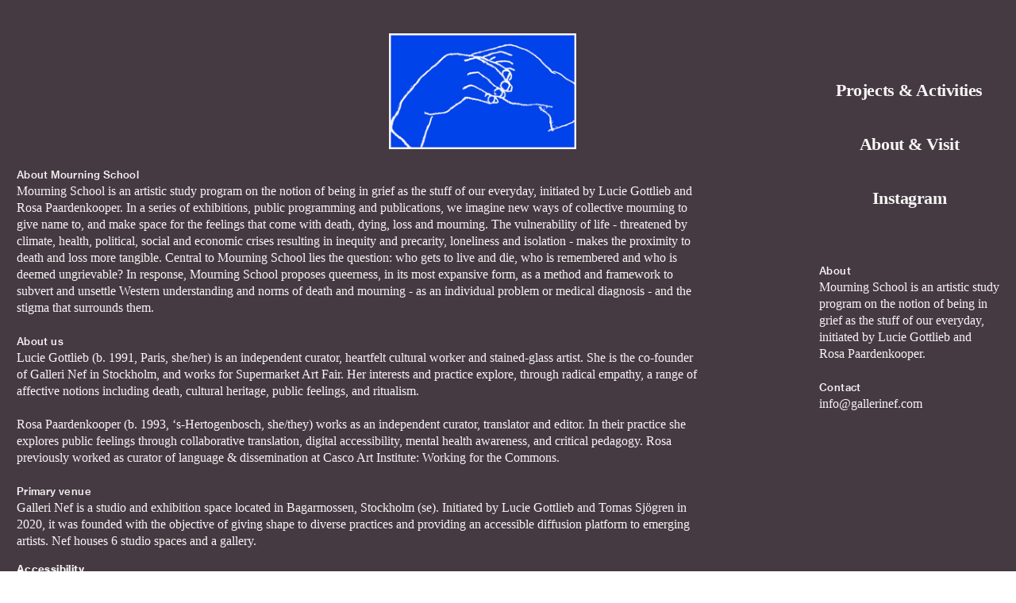

--- FILE ---
content_type: text/html; charset=UTF-8
request_url: https://mourningschool.com/About-Visit
body_size: 32096
content:
<!DOCTYPE html>
<!-- 

        Running on cargo.site

-->
<html lang="en" data-predefined-style="true" data-css-presets="true" data-css-preset data-typography-preset>
	<head>
<script>
				var __cargo_context__ = 'live';
				var __cargo_js_ver__ = 'c=2837859173';
				var __cargo_maint__ = false;
				
				
			</script>
					<meta http-equiv="X-UA-Compatible" content="IE=edge,chrome=1">
		<meta http-equiv="Content-Type" content="text/html; charset=utf-8">
		<meta name="viewport" content="initial-scale=1.0, maximum-scale=1.0, user-scalable=no">
		
			<meta name="robots" content="index,follow">
		<title>About &amp; Visit — Mourning School</title>
		<meta name="description" content="About Mourning School Mourning School is an artistic study program on the notion of being in grief as the stuff of our everyday, initiated by...">
				<meta name="twitter:card" content="summary_large_image">
		<meta name="twitter:title" content="About &amp; Visit — Mourning School">
		<meta name="twitter:description" content="About Mourning School Mourning School is an artistic study program on the notion of being in grief as the stuff of our everyday, initiated by...">
		<meta name="twitter:image" content="https://freight.cargo.site/w/600/i/f5a7a175137f82885e51db26deb400e01901339ef899002a3d70cd8f3a84a47f/white_for_www.png">
		<meta property="og:locale" content="en_US">
		<meta property="og:title" content="About &amp; Visit — Mourning School">
		<meta property="og:description" content="About Mourning School Mourning School is an artistic study program on the notion of being in grief as the stuff of our everyday, initiated by...">
		<meta property="og:url" content="https://mourningschool.com/About-Visit">
		<meta property="og:image" content="https://freight.cargo.site/w/600/i/f5a7a175137f82885e51db26deb400e01901339ef899002a3d70cd8f3a84a47f/white_for_www.png">
		<meta property="og:type" content="website">

		<link rel="preconnect" href="https://static.cargo.site" crossorigin>
		<link rel="preconnect" href="https://freight.cargo.site" crossorigin>
				<link rel="preconnect" href="https://type.cargo.site" crossorigin>

		<!--<link rel="preload" href="https://static.cargo.site/assets/social/IconFont-Regular-0.9.3.woff2" as="font" type="font/woff" crossorigin>-->

		

		<link href="https://freight.cargo.site/t/original/i/00ea3b2404dc32c68e8a9e77f7511d9ce30484abfce15e132f813f4be0b4ec46/New-favicon.ico" rel="shortcut icon">
		<link href="https://mourningschool.com/rss" rel="alternate" type="application/rss+xml" title="Mourning School feed">

		<link href="https://mourningschool.com/stylesheet?c=2837859173&1649275044" id="member_stylesheet" rel="stylesheet" type="text/css" />
<style id="">@font-face{font-family:Icons;src:url(https://static.cargo.site/assets/social/IconFont-Regular-0.9.3.woff2);unicode-range:U+E000-E15C,U+F0000,U+FE0E}@font-face{font-family:Icons;src:url(https://static.cargo.site/assets/social/IconFont-Regular-0.9.3.woff2);font-weight:240;unicode-range:U+E000-E15C,U+F0000,U+FE0E}@font-face{font-family:Icons;src:url(https://static.cargo.site/assets/social/IconFont-Regular-0.9.3.woff2);unicode-range:U+E000-E15C,U+F0000,U+FE0E;font-weight:400}@font-face{font-family:Icons;src:url(https://static.cargo.site/assets/social/IconFont-Regular-0.9.3.woff2);unicode-range:U+E000-E15C,U+F0000,U+FE0E;font-weight:600}@font-face{font-family:Icons;src:url(https://static.cargo.site/assets/social/IconFont-Regular-0.9.3.woff2);unicode-range:U+E000-E15C,U+F0000,U+FE0E;font-weight:800}@font-face{font-family:Icons;src:url(https://static.cargo.site/assets/social/IconFont-Regular-0.9.3.woff2);unicode-range:U+E000-E15C,U+F0000,U+FE0E;font-style:italic}@font-face{font-family:Icons;src:url(https://static.cargo.site/assets/social/IconFont-Regular-0.9.3.woff2);unicode-range:U+E000-E15C,U+F0000,U+FE0E;font-weight:200;font-style:italic}@font-face{font-family:Icons;src:url(https://static.cargo.site/assets/social/IconFont-Regular-0.9.3.woff2);unicode-range:U+E000-E15C,U+F0000,U+FE0E;font-weight:400;font-style:italic}@font-face{font-family:Icons;src:url(https://static.cargo.site/assets/social/IconFont-Regular-0.9.3.woff2);unicode-range:U+E000-E15C,U+F0000,U+FE0E;font-weight:600;font-style:italic}@font-face{font-family:Icons;src:url(https://static.cargo.site/assets/social/IconFont-Regular-0.9.3.woff2);unicode-range:U+E000-E15C,U+F0000,U+FE0E;font-weight:800;font-style:italic}body.iconfont-loading,body.iconfont-loading *{color:transparent!important}body{-moz-osx-font-smoothing:grayscale;-webkit-font-smoothing:antialiased;-webkit-text-size-adjust:none}body.no-scroll{overflow:hidden}/*!
 * Content
 */.page{word-wrap:break-word}:focus{outline:0}.pointer-events-none{pointer-events:none}.pointer-events-auto{pointer-events:auto}.pointer-events-none .page_content .audio-player,.pointer-events-none .page_content .shop_product,.pointer-events-none .page_content a,.pointer-events-none .page_content audio,.pointer-events-none .page_content button,.pointer-events-none .page_content details,.pointer-events-none .page_content iframe,.pointer-events-none .page_content img,.pointer-events-none .page_content input,.pointer-events-none .page_content video{pointer-events:auto}.pointer-events-none .page_content *>a,.pointer-events-none .page_content>a{position:relative}s *{text-transform:inherit}#toolset{position:fixed;bottom:10px;right:10px;z-index:8}.mobile #toolset,.template_site_inframe #toolset{display:none}#toolset a{display:block;height:24px;width:24px;margin:0;padding:0;text-decoration:none;background:rgba(0,0,0,.2)}#toolset a:hover{background:rgba(0,0,0,.8)}[data-adminview] #toolset a,[data-adminview] #toolset_admin a{background:rgba(0,0,0,.04);pointer-events:none;cursor:default}#toolset_admin a:active{background:rgba(0,0,0,.7)}#toolset_admin a svg>*{transform:scale(1.1) translate(0,-.5px);transform-origin:50% 50%}#toolset_admin a svg{pointer-events:none;width:100%!important;height:auto!important}#following-container{overflow:auto;-webkit-overflow-scrolling:touch}#following-container iframe{height:100%;width:100%;position:absolute;top:0;left:0;right:0;bottom:0}:root{--following-width:-400px;--following-animation-duration:450ms}@keyframes following-open{0%{transform:translateX(0)}100%{transform:translateX(var(--following-width))}}@keyframes following-open-inverse{0%{transform:translateX(0)}100%{transform:translateX(calc(-1 * var(--following-width)))}}@keyframes following-close{0%{transform:translateX(var(--following-width))}100%{transform:translateX(0)}}@keyframes following-close-inverse{0%{transform:translateX(calc(-1 * var(--following-width)))}100%{transform:translateX(0)}}body.animate-left{animation:following-open var(--following-animation-duration);animation-fill-mode:both;animation-timing-function:cubic-bezier(.24,1,.29,1)}#following-container.animate-left{animation:following-close-inverse var(--following-animation-duration);animation-fill-mode:both;animation-timing-function:cubic-bezier(.24,1,.29,1)}#following-container.animate-left #following-frame{animation:following-close var(--following-animation-duration);animation-fill-mode:both;animation-timing-function:cubic-bezier(.24,1,.29,1)}body.animate-right{animation:following-close var(--following-animation-duration);animation-fill-mode:both;animation-timing-function:cubic-bezier(.24,1,.29,1)}#following-container.animate-right{animation:following-open-inverse var(--following-animation-duration);animation-fill-mode:both;animation-timing-function:cubic-bezier(.24,1,.29,1)}#following-container.animate-right #following-frame{animation:following-open var(--following-animation-duration);animation-fill-mode:both;animation-timing-function:cubic-bezier(.24,1,.29,1)}.slick-slider{position:relative;display:block;-moz-box-sizing:border-box;box-sizing:border-box;-webkit-user-select:none;-moz-user-select:none;-ms-user-select:none;user-select:none;-webkit-touch-callout:none;-khtml-user-select:none;-ms-touch-action:pan-y;touch-action:pan-y;-webkit-tap-highlight-color:transparent}.slick-list{position:relative;display:block;overflow:hidden;margin:0;padding:0}.slick-list:focus{outline:0}.slick-list.dragging{cursor:pointer;cursor:hand}.slick-slider .slick-list,.slick-slider .slick-track{transform:translate3d(0,0,0);will-change:transform}.slick-track{position:relative;top:0;left:0;display:block}.slick-track:after,.slick-track:before{display:table;content:'';width:1px;height:1px;margin-top:-1px;margin-left:-1px}.slick-track:after{clear:both}.slick-loading .slick-track{visibility:hidden}.slick-slide{display:none;float:left;height:100%;min-height:1px}[dir=rtl] .slick-slide{float:right}.content .slick-slide img{display:inline-block}.content .slick-slide img:not(.image-zoom){cursor:pointer}.content .scrub .slick-list,.content .scrub .slick-slide img:not(.image-zoom){cursor:ew-resize}body.slideshow-scrub-dragging *{cursor:ew-resize!important}.content .slick-slide img:not([src]),.content .slick-slide img[src='']{width:100%;height:auto}.slick-slide.slick-loading img{display:none}.slick-slide.dragging img{pointer-events:none}.slick-initialized .slick-slide{display:block}.slick-loading .slick-slide{visibility:hidden}.slick-vertical .slick-slide{display:block;height:auto;border:1px solid transparent}.slick-arrow.slick-hidden{display:none}.slick-arrow{position:absolute;z-index:9;width:0;top:0;height:100%;cursor:pointer;will-change:opacity;-webkit-transition:opacity 333ms cubic-bezier(.4,0,.22,1);transition:opacity 333ms cubic-bezier(.4,0,.22,1)}.slick-arrow.hidden{opacity:0}.slick-arrow svg{position:absolute;width:36px;height:36px;top:0;left:0;right:0;bottom:0;margin:auto;transform:translate(.25px,.25px)}.slick-arrow svg.right-arrow{transform:translate(.25px,.25px) scaleX(-1)}.slick-arrow svg:active{opacity:.75}.slick-arrow svg .arrow-shape{fill:none!important;stroke:#fff;stroke-linecap:square}.slick-arrow svg .arrow-outline{fill:none!important;stroke-width:2.5px;stroke:rgba(0,0,0,.6);stroke-linecap:square}.slick-arrow.slick-next{right:0;text-align:right}.slick-next svg,.wallpaper-navigation .slick-next svg{margin-right:10px}.mobile .slick-next svg{margin-right:10px}.slick-arrow.slick-prev{text-align:left}.slick-prev svg,.wallpaper-navigation .slick-prev svg{margin-left:10px}.mobile .slick-prev svg{margin-left:10px}.loading_animation{display:none;vertical-align:middle;z-index:15;line-height:0;pointer-events:none;border-radius:100%}.loading_animation.hidden{display:none}.loading_animation.pulsing{opacity:0;display:inline-block;animation-delay:.1s;-webkit-animation-delay:.1s;-moz-animation-delay:.1s;animation-duration:12s;animation-iteration-count:infinite;animation:fade-pulse-in .5s ease-in-out;-moz-animation:fade-pulse-in .5s ease-in-out;-webkit-animation:fade-pulse-in .5s ease-in-out;-webkit-animation-fill-mode:forwards;-moz-animation-fill-mode:forwards;animation-fill-mode:forwards}.loading_animation.pulsing.no-delay{animation-delay:0s;-webkit-animation-delay:0s;-moz-animation-delay:0s}.loading_animation div{border-radius:100%}.loading_animation div svg{max-width:100%;height:auto}.loading_animation div,.loading_animation div svg{width:20px;height:20px}.loading_animation.full-width svg{width:100%;height:auto}.loading_animation.full-width.big svg{width:100px;height:100px}.loading_animation div svg>*{fill:#ccc}.loading_animation div{-webkit-animation:spin-loading 12s ease-out;-webkit-animation-iteration-count:infinite;-moz-animation:spin-loading 12s ease-out;-moz-animation-iteration-count:infinite;animation:spin-loading 12s ease-out;animation-iteration-count:infinite}.loading_animation.hidden{display:none}[data-backdrop] .loading_animation{position:absolute;top:15px;left:15px;z-index:99}.loading_animation.position-absolute.middle{top:calc(50% - 10px);left:calc(50% - 10px)}.loading_animation.position-absolute.topleft{top:0;left:0}.loading_animation.position-absolute.middleright{top:calc(50% - 10px);right:1rem}.loading_animation.position-absolute.middleleft{top:calc(50% - 10px);left:1rem}.loading_animation.gray div svg>*{fill:#999}.loading_animation.gray-dark div svg>*{fill:#666}.loading_animation.gray-darker div svg>*{fill:#555}.loading_animation.gray-light div svg>*{fill:#ccc}.loading_animation.white div svg>*{fill:rgba(255,255,255,.85)}.loading_animation.blue div svg>*{fill:#698fff}.loading_animation.inline{display:inline-block;margin-bottom:.5ex}.loading_animation.inline.left{margin-right:.5ex}@-webkit-keyframes fade-pulse-in{0%{opacity:0}50%{opacity:.5}100%{opacity:1}}@-moz-keyframes fade-pulse-in{0%{opacity:0}50%{opacity:.5}100%{opacity:1}}@keyframes fade-pulse-in{0%{opacity:0}50%{opacity:.5}100%{opacity:1}}@-webkit-keyframes pulsate{0%{opacity:1}50%{opacity:0}100%{opacity:1}}@-moz-keyframes pulsate{0%{opacity:1}50%{opacity:0}100%{opacity:1}}@keyframes pulsate{0%{opacity:1}50%{opacity:0}100%{opacity:1}}@-webkit-keyframes spin-loading{0%{transform:rotate(0)}9%{transform:rotate(1050deg)}18%{transform:rotate(-1090deg)}20%{transform:rotate(-1080deg)}23%{transform:rotate(-1080deg)}28%{transform:rotate(-1095deg)}29%{transform:rotate(-1065deg)}34%{transform:rotate(-1080deg)}35%{transform:rotate(-1050deg)}40%{transform:rotate(-1065deg)}41%{transform:rotate(-1035deg)}44%{transform:rotate(-1035deg)}47%{transform:rotate(-2160deg)}50%{transform:rotate(-2160deg)}56%{transform:rotate(45deg)}60%{transform:rotate(45deg)}80%{transform:rotate(6120deg)}100%{transform:rotate(0)}}@keyframes spin-loading{0%{transform:rotate(0)}9%{transform:rotate(1050deg)}18%{transform:rotate(-1090deg)}20%{transform:rotate(-1080deg)}23%{transform:rotate(-1080deg)}28%{transform:rotate(-1095deg)}29%{transform:rotate(-1065deg)}34%{transform:rotate(-1080deg)}35%{transform:rotate(-1050deg)}40%{transform:rotate(-1065deg)}41%{transform:rotate(-1035deg)}44%{transform:rotate(-1035deg)}47%{transform:rotate(-2160deg)}50%{transform:rotate(-2160deg)}56%{transform:rotate(45deg)}60%{transform:rotate(45deg)}80%{transform:rotate(6120deg)}100%{transform:rotate(0)}}[grid-row]{align-items:flex-start;box-sizing:border-box;display:-webkit-box;display:-webkit-flex;display:-ms-flexbox;display:flex;-webkit-flex-wrap:wrap;-ms-flex-wrap:wrap;flex-wrap:wrap}[grid-col]{box-sizing:border-box}[grid-row] [grid-col].empty:after{content:"\0000A0";cursor:text}body.mobile[data-adminview=content-editproject] [grid-row] [grid-col].empty:after{display:none}[grid-col=auto]{-webkit-box-flex:1;-webkit-flex:1;-ms-flex:1;flex:1}[grid-col=x12]{width:100%}[grid-col=x11]{width:50%}[grid-col=x10]{width:33.33%}[grid-col=x9]{width:25%}[grid-col=x8]{width:20%}[grid-col=x7]{width:16.666666667%}[grid-col=x6]{width:14.285714286%}[grid-col=x5]{width:12.5%}[grid-col=x4]{width:11.111111111%}[grid-col=x3]{width:10%}[grid-col=x2]{width:9.090909091%}[grid-col=x1]{width:8.333333333%}[grid-col="1"]{width:8.33333%}[grid-col="2"]{width:16.66667%}[grid-col="3"]{width:25%}[grid-col="4"]{width:33.33333%}[grid-col="5"]{width:41.66667%}[grid-col="6"]{width:50%}[grid-col="7"]{width:58.33333%}[grid-col="8"]{width:66.66667%}[grid-col="9"]{width:75%}[grid-col="10"]{width:83.33333%}[grid-col="11"]{width:91.66667%}[grid-col="12"]{width:100%}body.mobile [grid-responsive] [grid-col]{width:100%;-webkit-box-flex:none;-webkit-flex:none;-ms-flex:none;flex:none}[data-ce-host=true][contenteditable=true] [grid-pad]{pointer-events:none}[data-ce-host=true][contenteditable=true] [grid-pad]>*{pointer-events:auto}[grid-pad="0"]{padding:0}[grid-pad="0.25"]{padding:.125rem}[grid-pad="0.5"]{padding:.25rem}[grid-pad="0.75"]{padding:.375rem}[grid-pad="1"]{padding:.5rem}[grid-pad="1.25"]{padding:.625rem}[grid-pad="1.5"]{padding:.75rem}[grid-pad="1.75"]{padding:.875rem}[grid-pad="2"]{padding:1rem}[grid-pad="2.5"]{padding:1.25rem}[grid-pad="3"]{padding:1.5rem}[grid-pad="3.5"]{padding:1.75rem}[grid-pad="4"]{padding:2rem}[grid-pad="5"]{padding:2.5rem}[grid-pad="6"]{padding:3rem}[grid-pad="7"]{padding:3.5rem}[grid-pad="8"]{padding:4rem}[grid-pad="9"]{padding:4.5rem}[grid-pad="10"]{padding:5rem}[grid-gutter="0"]{margin:0}[grid-gutter="0.5"]{margin:-.25rem}[grid-gutter="1"]{margin:-.5rem}[grid-gutter="1.5"]{margin:-.75rem}[grid-gutter="2"]{margin:-1rem}[grid-gutter="2.5"]{margin:-1.25rem}[grid-gutter="3"]{margin:-1.5rem}[grid-gutter="3.5"]{margin:-1.75rem}[grid-gutter="4"]{margin:-2rem}[grid-gutter="5"]{margin:-2.5rem}[grid-gutter="6"]{margin:-3rem}[grid-gutter="7"]{margin:-3.5rem}[grid-gutter="8"]{margin:-4rem}[grid-gutter="10"]{margin:-5rem}[grid-gutter="12"]{margin:-6rem}[grid-gutter="14"]{margin:-7rem}[grid-gutter="16"]{margin:-8rem}[grid-gutter="18"]{margin:-9rem}[grid-gutter="20"]{margin:-10rem}small{max-width:100%;text-decoration:inherit}img:not([src]),img[src='']{outline:1px solid rgba(177,177,177,.4);outline-offset:-1px;content:url([data-uri])}img.image-zoom{cursor:-webkit-zoom-in;cursor:-moz-zoom-in;cursor:zoom-in}#imprimatur{color:#333;font-size:10px;font-family:-apple-system,BlinkMacSystemFont,"Segoe UI",Roboto,Oxygen,Ubuntu,Cantarell,"Open Sans","Helvetica Neue",sans-serif,"Sans Serif",Icons;/*!System*/position:fixed;opacity:.3;right:-28px;bottom:160px;transform:rotate(270deg);-ms-transform:rotate(270deg);-webkit-transform:rotate(270deg);z-index:8;text-transform:uppercase;color:#999;opacity:.5;padding-bottom:2px;text-decoration:none}.mobile #imprimatur{display:none}bodycopy cargo-link a{font-family:-apple-system,BlinkMacSystemFont,"Segoe UI",Roboto,Oxygen,Ubuntu,Cantarell,"Open Sans","Helvetica Neue",sans-serif,"Sans Serif",Icons;/*!System*/font-size:12px;font-style:normal;font-weight:400;transform:rotate(270deg);text-decoration:none;position:fixed!important;right:-27px;bottom:100px;text-decoration:none;letter-spacing:normal;background:0 0;border:0;border-bottom:0;outline:0}/*! PhotoSwipe Default UI CSS by Dmitry Semenov | photoswipe.com | MIT license */.pswp--has_mouse .pswp__button--arrow--left,.pswp--has_mouse .pswp__button--arrow--right,.pswp__ui{visibility:visible}.pswp--minimal--dark .pswp__top-bar,.pswp__button{background:0 0}.pswp,.pswp__bg,.pswp__container,.pswp__img--placeholder,.pswp__zoom-wrap,.quick-view-navigation{-webkit-backface-visibility:hidden}.pswp__button{cursor:pointer;opacity:1;-webkit-appearance:none;transition:opacity .2s;-webkit-box-shadow:none;box-shadow:none}.pswp__button-close>svg{top:10px;right:10px;margin-left:auto}.pswp--touch .quick-view-navigation{display:none}.pswp__ui{-webkit-font-smoothing:auto;opacity:1;z-index:1550}.quick-view-navigation{will-change:opacity;-webkit-transition:opacity 333ms cubic-bezier(.4,0,.22,1);transition:opacity 333ms cubic-bezier(.4,0,.22,1)}.quick-view-navigation .pswp__group .pswp__button{pointer-events:auto}.pswp__button>svg{position:absolute;width:36px;height:36px}.quick-view-navigation .pswp__group:active svg{opacity:.75}.pswp__button svg .shape-shape{fill:#fff}.pswp__button svg .shape-outline{fill:#000}.pswp__button-prev>svg{top:0;bottom:0;left:10px;margin:auto}.pswp__button-next>svg{top:0;bottom:0;right:10px;margin:auto}.quick-view-navigation .pswp__group .pswp__button-prev{position:absolute;left:0;top:0;width:0;height:100%}.quick-view-navigation .pswp__group .pswp__button-next{position:absolute;right:0;top:0;width:0;height:100%}.quick-view-navigation .close-button,.quick-view-navigation .left-arrow,.quick-view-navigation .right-arrow{transform:translate(.25px,.25px)}.quick-view-navigation .right-arrow{transform:translate(.25px,.25px) scaleX(-1)}.pswp__button svg .shape-outline{fill:transparent!important;stroke:#000;stroke-width:2.5px;stroke-linecap:square}.pswp__button svg .shape-shape{fill:transparent!important;stroke:#fff;stroke-width:1.5px;stroke-linecap:square}.pswp__bg,.pswp__scroll-wrap,.pswp__zoom-wrap{width:100%;position:absolute}.quick-view-navigation .pswp__group .pswp__button-close{margin:0}.pswp__container,.pswp__item,.pswp__zoom-wrap{right:0;bottom:0;top:0;position:absolute;left:0}.pswp__ui--hidden .pswp__button{opacity:.001}.pswp__ui--hidden .pswp__button,.pswp__ui--hidden .pswp__button *{pointer-events:none}.pswp .pswp__ui.pswp__ui--displaynone{display:none}.pswp__element--disabled{display:none!important}/*! PhotoSwipe main CSS by Dmitry Semenov | photoswipe.com | MIT license */.pswp{position:fixed;display:none;height:100%;width:100%;top:0;left:0;right:0;bottom:0;margin:auto;-ms-touch-action:none;touch-action:none;z-index:9999999;-webkit-text-size-adjust:100%;line-height:initial;letter-spacing:initial;outline:0}.pswp img{max-width:none}.pswp--zoom-disabled .pswp__img{cursor:default!important}.pswp--animate_opacity{opacity:.001;will-change:opacity;-webkit-transition:opacity 333ms cubic-bezier(.4,0,.22,1);transition:opacity 333ms cubic-bezier(.4,0,.22,1)}.pswp--open{display:block}.pswp--zoom-allowed .pswp__img{cursor:-webkit-zoom-in;cursor:-moz-zoom-in;cursor:zoom-in}.pswp--zoomed-in .pswp__img{cursor:-webkit-grab;cursor:-moz-grab;cursor:grab}.pswp--dragging .pswp__img{cursor:-webkit-grabbing;cursor:-moz-grabbing;cursor:grabbing}.pswp__bg{left:0;top:0;height:100%;opacity:0;transform:translateZ(0);will-change:opacity}.pswp__scroll-wrap{left:0;top:0;height:100%}.pswp__container,.pswp__zoom-wrap{-ms-touch-action:none;touch-action:none}.pswp__container,.pswp__img{-webkit-user-select:none;-moz-user-select:none;-ms-user-select:none;user-select:none;-webkit-tap-highlight-color:transparent;-webkit-touch-callout:none}.pswp__zoom-wrap{-webkit-transform-origin:left top;-ms-transform-origin:left top;transform-origin:left top;-webkit-transition:-webkit-transform 222ms cubic-bezier(.4,0,.22,1);transition:transform 222ms cubic-bezier(.4,0,.22,1)}.pswp__bg{-webkit-transition:opacity 222ms cubic-bezier(.4,0,.22,1);transition:opacity 222ms cubic-bezier(.4,0,.22,1)}.pswp--animated-in .pswp__bg,.pswp--animated-in .pswp__zoom-wrap{-webkit-transition:none;transition:none}.pswp--hide-overflow .pswp__scroll-wrap,.pswp--hide-overflow.pswp{overflow:hidden}.pswp__img{position:absolute;width:auto;height:auto;top:0;left:0}.pswp__img--placeholder--blank{background:#222}.pswp--ie .pswp__img{width:100%!important;height:auto!important;left:0;top:0}.pswp__ui--idle{opacity:0}.pswp__error-msg{position:absolute;left:0;top:50%;width:100%;text-align:center;font-size:14px;line-height:16px;margin-top:-8px;color:#ccc}.pswp__error-msg a{color:#ccc;text-decoration:underline}.pswp__error-msg{font-family:-apple-system,BlinkMacSystemFont,"Segoe UI",Roboto,Oxygen,Ubuntu,Cantarell,"Open Sans","Helvetica Neue",sans-serif}.quick-view.mouse-down .iframe-item{pointer-events:none!important}.quick-view-caption-positioner{pointer-events:none;width:100%;height:100%}.quick-view-caption-wrapper{margin:auto;position:absolute;bottom:0;left:0;right:0}.quick-view-horizontal-align-left .quick-view-caption-wrapper{margin-left:0}.quick-view-horizontal-align-right .quick-view-caption-wrapper{margin-right:0}[data-quick-view-caption]{transition:.1s opacity ease-in-out;position:absolute;bottom:0;left:0;right:0}.quick-view-horizontal-align-left [data-quick-view-caption]{text-align:left}.quick-view-horizontal-align-right [data-quick-view-caption]{text-align:right}.quick-view-caption{transition:.1s opacity ease-in-out}.quick-view-caption>*{display:inline-block}.quick-view-caption *{pointer-events:auto}.quick-view-caption.hidden{opacity:0}.shop_product .dropdown_wrapper{flex:0 0 100%;position:relative}.shop_product select{appearance:none;-moz-appearance:none;-webkit-appearance:none;outline:0;-webkit-font-smoothing:antialiased;-moz-osx-font-smoothing:grayscale;cursor:pointer;border-radius:0;white-space:nowrap;overflow:hidden!important;text-overflow:ellipsis}.shop_product select.dropdown::-ms-expand{display:none}.shop_product a{cursor:pointer;border-bottom:none;text-decoration:none}.shop_product a.out-of-stock{pointer-events:none}body.audio-player-dragging *{cursor:ew-resize!important}.audio-player{display:inline-flex;flex:1 0 calc(100% - 2px);width:calc(100% - 2px)}.audio-player .button{height:100%;flex:0 0 3.3rem;display:flex}.audio-player .separator{left:3.3rem;height:100%}.audio-player .buffer{width:0%;height:100%;transition:left .3s linear,width .3s linear}.audio-player.seeking .buffer{transition:left 0s,width 0s}.audio-player.seeking{user-select:none;-webkit-user-select:none;cursor:ew-resize}.audio-player.seeking *{user-select:none;-webkit-user-select:none;cursor:ew-resize}.audio-player .bar{overflow:hidden;display:flex;justify-content:space-between;align-content:center;flex-grow:1}.audio-player .progress{width:0%;height:100%;transition:width .3s linear}.audio-player.seeking .progress{transition:width 0s}.audio-player .pause,.audio-player .play{cursor:pointer;height:100%}.audio-player .note-icon{margin:auto 0;order:2;flex:0 1 auto}.audio-player .title{white-space:nowrap;overflow:hidden;text-overflow:ellipsis;pointer-events:none;user-select:none;padding:.5rem 0 .5rem 1rem;margin:auto auto auto 0;flex:0 3 auto;min-width:0;width:100%}.audio-player .total-time{flex:0 1 auto;margin:auto 0}.audio-player .current-time,.audio-player .play-text{flex:0 1 auto;margin:auto 0}.audio-player .stream-anim{user-select:none;margin:auto auto auto 0}.audio-player .stream-anim span{display:inline-block}.audio-player .buffer,.audio-player .current-time,.audio-player .note-svg,.audio-player .play-text,.audio-player .separator,.audio-player .total-time{user-select:none;pointer-events:none}.audio-player .buffer,.audio-player .play-text,.audio-player .progress{position:absolute}.audio-player,.audio-player .bar,.audio-player .button,.audio-player .current-time,.audio-player .note-icon,.audio-player .pause,.audio-player .play,.audio-player .total-time{position:relative}body.mobile .audio-player,body.mobile .audio-player *{-webkit-touch-callout:none}#standalone-admin-frame{border:0;width:400px;position:absolute;right:0;top:0;height:100vh;z-index:99}body[standalone-admin=true] #standalone-admin-frame{transform:translate(0,0)}body[standalone-admin=true] .main_container{width:calc(100% - 400px)}body[standalone-admin=false] #standalone-admin-frame{transform:translate(100%,0)}body[standalone-admin=false] .main_container{width:100%}.toggle_standaloneAdmin{position:fixed;top:0;right:400px;height:40px;width:40px;z-index:999;cursor:pointer;background-color:rgba(0,0,0,.4)}.toggle_standaloneAdmin:active{opacity:.7}body[standalone-admin=false] .toggle_standaloneAdmin{right:0}.toggle_standaloneAdmin *{color:#fff;fill:#fff}.toggle_standaloneAdmin svg{padding:6px;width:100%;height:100%;opacity:.85}body[standalone-admin=false] .toggle_standaloneAdmin #close,body[standalone-admin=true] .toggle_standaloneAdmin #backdropsettings{display:none}.toggle_standaloneAdmin>div{width:100%;height:100%}#admin_toggle_button{position:fixed;top:50%;transform:translate(0,-50%);right:400px;height:36px;width:12px;z-index:999;cursor:pointer;background-color:rgba(0,0,0,.09);padding-left:2px;margin-right:5px}#admin_toggle_button .bar{content:'';background:rgba(0,0,0,.09);position:fixed;width:5px;bottom:0;top:0;z-index:10}#admin_toggle_button:active{background:rgba(0,0,0,.065)}#admin_toggle_button *{color:#fff;fill:#fff}#admin_toggle_button svg{padding:0;width:16px;height:36px;margin-left:1px;opacity:1}#admin_toggle_button svg *{fill:#fff;opacity:1}#admin_toggle_button[data-state=closed] .toggle_admin_close{display:none}#admin_toggle_button[data-state=closed],#admin_toggle_button[data-state=closed] .toggle_admin_open{width:20px;cursor:pointer;margin:0}#admin_toggle_button[data-state=closed] svg{margin-left:2px}#admin_toggle_button[data-state=open] .toggle_admin_open{display:none}select,select *{text-rendering:auto!important}b b{font-weight:inherit}*{-webkit-box-sizing:border-box;-moz-box-sizing:border-box;box-sizing:border-box}customhtml>*{position:relative;z-index:10}body,html{min-height:100vh;margin:0;padding:0}html{touch-action:manipulation;position:relative;background-color:#fff}.main_container{min-height:100vh;width:100%;overflow:hidden}.container{display:-webkit-box;display:-webkit-flex;display:-moz-box;display:-ms-flexbox;display:flex;-webkit-flex-wrap:wrap;-moz-flex-wrap:wrap;-ms-flex-wrap:wrap;flex-wrap:wrap;max-width:100%;width:100%;overflow:visible}.container{align-items:flex-start;-webkit-align-items:flex-start}.page{z-index:2}.page ul li>text-limit{display:block}.content,.content_container,.pinned{-webkit-flex:1 0 auto;-moz-flex:1 0 auto;-ms-flex:1 0 auto;flex:1 0 auto;max-width:100%}.content_container{width:100%}.content_container.full_height{min-height:100vh}.page_background{position:absolute;top:0;left:0;width:100%;height:100%}.page_container{position:relative;overflow:visible;width:100%}.backdrop{position:absolute;top:0;z-index:1;width:100%;height:100%;max-height:100vh}.backdrop>div{position:absolute;top:0;left:0;width:100%;height:100%;-webkit-backface-visibility:hidden;backface-visibility:hidden;transform:translate3d(0,0,0);contain:strict}[data-backdrop].backdrop>div[data-overflowing]{max-height:100vh;position:absolute;top:0;left:0}body.mobile [split-responsive]{display:flex;flex-direction:column}body.mobile [split-responsive] .container{width:100%;order:2}body.mobile [split-responsive] .backdrop{position:relative;height:50vh;width:100%;order:1}body.mobile [split-responsive] [data-auxiliary].backdrop{position:absolute;height:50vh;width:100%;order:1}.page{position:relative;z-index:2}img[data-align=left]{float:left}img[data-align=right]{float:right}[data-rotation]{transform-origin:center center}.content .page_content:not([contenteditable=true]) [data-draggable]{pointer-events:auto!important;backface-visibility:hidden}.preserve-3d{-moz-transform-style:preserve-3d;transform-style:preserve-3d}.content .page_content:not([contenteditable=true]) [data-draggable] iframe{pointer-events:none!important}.dragging-active iframe{pointer-events:none!important}.content .page_content:not([contenteditable=true]) [data-draggable]:active{opacity:1}.content .scroll-transition-fade{transition:transform 1s ease-in-out,opacity .8s ease-in-out}.content .scroll-transition-fade.below-viewport{opacity:0;transform:translateY(40px)}.mobile.full_width .page_container:not([split-layout]) .container_width{width:100%}[data-view=pinned_bottom] .bottom_pin_invisibility{visibility:hidden}.pinned{position:relative;width:100%}.pinned .page_container.accommodate:not(.fixed):not(.overlay){z-index:2}.pinned .page_container.overlay{position:absolute;z-index:4}.pinned .page_container.overlay.fixed{position:fixed}.pinned .page_container.overlay.fixed .page{max-height:100vh;-webkit-overflow-scrolling:touch}.pinned .page_container.overlay.fixed .page.allow-scroll{overflow-y:auto;overflow-x:hidden}.pinned .page_container.overlay.fixed .page.allow-scroll{align-items:flex-start;-webkit-align-items:flex-start}.pinned .page_container .page.allow-scroll::-webkit-scrollbar{width:0;background:0 0;display:none}.pinned.pinned_top .page_container.overlay{left:0;top:0}.pinned.pinned_bottom .page_container.overlay{left:0;bottom:0}div[data-container=set]:empty{margin-top:1px}.thumbnails{position:relative;z-index:1}[thumbnails=grid]{align-items:baseline}[thumbnails=justify] .thumbnail{box-sizing:content-box}[thumbnails][data-padding-zero] .thumbnail{margin-bottom:-1px}[thumbnails=montessori] .thumbnail{pointer-events:auto;position:absolute}[thumbnails] .thumbnail>a{display:block;text-decoration:none}[thumbnails=montessori]{height:0}[thumbnails][data-resizing],[thumbnails][data-resizing] *{cursor:nwse-resize}[thumbnails] .thumbnail .resize-handle{cursor:nwse-resize;width:26px;height:26px;padding:5px;position:absolute;opacity:.75;right:-1px;bottom:-1px;z-index:100}[thumbnails][data-resizing] .resize-handle{display:none}[thumbnails] .thumbnail .resize-handle svg{position:absolute;top:0;left:0}[thumbnails] .thumbnail .resize-handle:hover{opacity:1}[data-can-move].thumbnail .resize-handle svg .resize_path_outline{fill:#fff}[data-can-move].thumbnail .resize-handle svg .resize_path{fill:#000}[thumbnails=montessori] .thumbnail_sizer{height:0;width:100%;position:relative;padding-bottom:100%;pointer-events:none}[thumbnails] .thumbnail img{display:block;min-height:3px;margin-bottom:0}[thumbnails] .thumbnail img:not([src]),img[src=""]{margin:0!important;width:100%;min-height:3px;height:100%!important;position:absolute}[aspect-ratio="1x1"].thumb_image{height:0;padding-bottom:100%;overflow:hidden}[aspect-ratio="4x3"].thumb_image{height:0;padding-bottom:75%;overflow:hidden}[aspect-ratio="16x9"].thumb_image{height:0;padding-bottom:56.25%;overflow:hidden}[thumbnails] .thumb_image{width:100%;position:relative}[thumbnails][thumbnail-vertical-align=top]{align-items:flex-start}[thumbnails][thumbnail-vertical-align=middle]{align-items:center}[thumbnails][thumbnail-vertical-align=bottom]{align-items:baseline}[thumbnails][thumbnail-horizontal-align=left]{justify-content:flex-start}[thumbnails][thumbnail-horizontal-align=middle]{justify-content:center}[thumbnails][thumbnail-horizontal-align=right]{justify-content:flex-end}.thumb_image.default_image>svg{position:absolute;top:0;left:0;bottom:0;right:0;width:100%;height:100%}.thumb_image.default_image{outline:1px solid #ccc;outline-offset:-1px;position:relative}.mobile.full_width [data-view=Thumbnail] .thumbnails_width{width:100%}.content [data-draggable] a:active,.content [data-draggable] img:active{opacity:initial}.content .draggable-dragging{opacity:initial}[data-draggable].draggable_visible{visibility:visible}[data-draggable].draggable_hidden{visibility:hidden}.gallery_card [data-draggable],.marquee [data-draggable]{visibility:inherit}[data-draggable]{visibility:visible;background-color:rgba(0,0,0,.003)}#site_menu_panel_container .image-gallery:not(.initialized){height:0;padding-bottom:100%;min-height:initial}.image-gallery:not(.initialized){min-height:100vh;visibility:hidden;width:100%}.image-gallery .gallery_card img{display:block;width:100%;height:auto}.image-gallery .gallery_card{transform-origin:center}.image-gallery .gallery_card.dragging{opacity:.1;transform:initial!important}.image-gallery:not([image-gallery=slideshow]) .gallery_card iframe:only-child,.image-gallery:not([image-gallery=slideshow]) .gallery_card video:only-child{width:100%;height:100%;top:0;left:0;position:absolute}.image-gallery[image-gallery=slideshow] .gallery_card video[muted][autoplay]:not([controls]),.image-gallery[image-gallery=slideshow] .gallery_card video[muted][data-autoplay]:not([controls]){pointer-events:none}.image-gallery [image-gallery-pad="0"] video:only-child{object-fit:cover;height:calc(100% + 1px)}div.image-gallery>a,div.image-gallery>iframe,div.image-gallery>img,div.image-gallery>video{display:none}[image-gallery-row]{align-items:flex-start;box-sizing:border-box;display:-webkit-box;display:-webkit-flex;display:-ms-flexbox;display:flex;-webkit-flex-wrap:wrap;-ms-flex-wrap:wrap;flex-wrap:wrap}.image-gallery .gallery_card_image{width:100%;position:relative}[data-predefined-style=true] .image-gallery a.gallery_card{display:block;border:none}[image-gallery-col]{box-sizing:border-box}[image-gallery-col=x12]{width:100%}[image-gallery-col=x11]{width:50%}[image-gallery-col=x10]{width:33.33%}[image-gallery-col=x9]{width:25%}[image-gallery-col=x8]{width:20%}[image-gallery-col=x7]{width:16.666666667%}[image-gallery-col=x6]{width:14.285714286%}[image-gallery-col=x5]{width:12.5%}[image-gallery-col=x4]{width:11.111111111%}[image-gallery-col=x3]{width:10%}[image-gallery-col=x2]{width:9.090909091%}[image-gallery-col=x1]{width:8.333333333%}.content .page_content [image-gallery-pad].image-gallery{pointer-events:none}.content .page_content [image-gallery-pad].image-gallery .gallery_card_image>*,.content .page_content [image-gallery-pad].image-gallery .gallery_image_caption{pointer-events:auto}.content .page_content [image-gallery-pad="0"]{padding:0}.content .page_content [image-gallery-pad="0.25"]{padding:.125rem}.content .page_content [image-gallery-pad="0.5"]{padding:.25rem}.content .page_content [image-gallery-pad="0.75"]{padding:.375rem}.content .page_content [image-gallery-pad="1"]{padding:.5rem}.content .page_content [image-gallery-pad="1.25"]{padding:.625rem}.content .page_content [image-gallery-pad="1.5"]{padding:.75rem}.content .page_content [image-gallery-pad="1.75"]{padding:.875rem}.content .page_content [image-gallery-pad="2"]{padding:1rem}.content .page_content [image-gallery-pad="2.5"]{padding:1.25rem}.content .page_content [image-gallery-pad="3"]{padding:1.5rem}.content .page_content [image-gallery-pad="3.5"]{padding:1.75rem}.content .page_content [image-gallery-pad="4"]{padding:2rem}.content .page_content [image-gallery-pad="5"]{padding:2.5rem}.content .page_content [image-gallery-pad="6"]{padding:3rem}.content .page_content [image-gallery-pad="7"]{padding:3.5rem}.content .page_content [image-gallery-pad="8"]{padding:4rem}.content .page_content [image-gallery-pad="9"]{padding:4.5rem}.content .page_content [image-gallery-pad="10"]{padding:5rem}.content .page_content [image-gallery-gutter="0"]{margin:0}.content .page_content [image-gallery-gutter="0.5"]{margin:-.25rem}.content .page_content [image-gallery-gutter="1"]{margin:-.5rem}.content .page_content [image-gallery-gutter="1.5"]{margin:-.75rem}.content .page_content [image-gallery-gutter="2"]{margin:-1rem}.content .page_content [image-gallery-gutter="2.5"]{margin:-1.25rem}.content .page_content [image-gallery-gutter="3"]{margin:-1.5rem}.content .page_content [image-gallery-gutter="3.5"]{margin:-1.75rem}.content .page_content [image-gallery-gutter="4"]{margin:-2rem}.content .page_content [image-gallery-gutter="5"]{margin:-2.5rem}.content .page_content [image-gallery-gutter="6"]{margin:-3rem}.content .page_content [image-gallery-gutter="7"]{margin:-3.5rem}.content .page_content [image-gallery-gutter="8"]{margin:-4rem}.content .page_content [image-gallery-gutter="10"]{margin:-5rem}.content .page_content [image-gallery-gutter="12"]{margin:-6rem}.content .page_content [image-gallery-gutter="14"]{margin:-7rem}.content .page_content [image-gallery-gutter="16"]{margin:-8rem}.content .page_content [image-gallery-gutter="18"]{margin:-9rem}.content .page_content [image-gallery-gutter="20"]{margin:-10rem}[image-gallery=slideshow]:not(.initialized)>*{min-height:1px;opacity:0;min-width:100%}[image-gallery=slideshow][data-constrained-by=height] [image-gallery-vertical-align].slick-track{align-items:flex-start}[image-gallery=slideshow] img.image-zoom:active{opacity:initial}[image-gallery=slideshow].slick-initialized .gallery_card{pointer-events:none}[image-gallery=slideshow].slick-initialized .gallery_card.slick-current{pointer-events:auto}[image-gallery=slideshow] .gallery_card:not(.has_caption){line-height:0}.content .page_content [image-gallery=slideshow].image-gallery>*{pointer-events:auto}.content [image-gallery=slideshow].image-gallery.slick-initialized .gallery_card{overflow:hidden;margin:0;display:flex;flex-flow:row wrap;flex-shrink:0}.content [image-gallery=slideshow].image-gallery.slick-initialized .gallery_card.slick-current{overflow:visible}[image-gallery=slideshow] .gallery_image_caption{opacity:1;transition:opacity .3s;-webkit-transition:opacity .3s;width:100%;margin-left:auto;margin-right:auto;clear:both}[image-gallery-horizontal-align=left] .gallery_image_caption{text-align:left}[image-gallery-horizontal-align=middle] .gallery_image_caption{text-align:center}[image-gallery-horizontal-align=right] .gallery_image_caption{text-align:right}[image-gallery=slideshow][data-slideshow-in-transition] .gallery_image_caption{opacity:0;transition:opacity .3s;-webkit-transition:opacity .3s}[image-gallery=slideshow] .gallery_card_image{width:initial;margin:0;display:inline-block}[image-gallery=slideshow] .gallery_card img{margin:0;display:block}[image-gallery=slideshow][data-exploded]{align-items:flex-start;box-sizing:border-box;display:-webkit-box;display:-webkit-flex;display:-ms-flexbox;display:flex;-webkit-flex-wrap:wrap;-ms-flex-wrap:wrap;flex-wrap:wrap;justify-content:flex-start;align-content:flex-start}[image-gallery=slideshow][data-exploded] .gallery_card{padding:1rem;width:16.666%}[image-gallery=slideshow][data-exploded] .gallery_card_image{height:0;display:block;width:100%}[image-gallery=grid]{align-items:baseline}[image-gallery=grid] .gallery_card.has_caption .gallery_card_image{display:block}[image-gallery=grid] [image-gallery-pad="0"].gallery_card{margin-bottom:-1px}[image-gallery=grid] .gallery_card img{margin:0}[image-gallery=columns] .gallery_card img{margin:0}[image-gallery=justify]{align-items:flex-start}[image-gallery=justify] .gallery_card img{margin:0}[image-gallery=montessori][image-gallery-row]{display:block}[image-gallery=montessori] a.gallery_card,[image-gallery=montessori] div.gallery_card{position:absolute;pointer-events:auto}[image-gallery=montessori][data-can-move] .gallery_card,[image-gallery=montessori][data-can-move] .gallery_card .gallery_card_image,[image-gallery=montessori][data-can-move] .gallery_card .gallery_card_image>*{cursor:move}[image-gallery=montessori]{position:relative;height:0}[image-gallery=freeform] .gallery_card{position:relative}[image-gallery=freeform] [image-gallery-pad="0"].gallery_card{margin-bottom:-1px}[image-gallery-vertical-align]{display:flex;flex-flow:row wrap}[image-gallery-vertical-align].slick-track{display:flex;flex-flow:row nowrap}.image-gallery .slick-list{margin-bottom:-.3px}[image-gallery-vertical-align=top]{align-content:flex-start;align-items:flex-start}[image-gallery-vertical-align=middle]{align-items:center;align-content:center}[image-gallery-vertical-align=bottom]{align-content:flex-end;align-items:flex-end}[image-gallery-horizontal-align=left]{justify-content:flex-start}[image-gallery-horizontal-align=middle]{justify-content:center}[image-gallery-horizontal-align=right]{justify-content:flex-end}.image-gallery[data-resizing],.image-gallery[data-resizing] *{cursor:nwse-resize!important}.image-gallery .gallery_card .resize-handle,.image-gallery .gallery_card .resize-handle *{cursor:nwse-resize!important}.image-gallery .gallery_card .resize-handle{width:26px;height:26px;padding:5px;position:absolute;opacity:.75;right:-1px;bottom:-1px;z-index:10}.image-gallery[data-resizing] .resize-handle{display:none}.image-gallery .gallery_card .resize-handle svg{cursor:nwse-resize!important;position:absolute;top:0;left:0}.image-gallery .gallery_card .resize-handle:hover{opacity:1}[data-can-move].gallery_card .resize-handle svg .resize_path_outline{fill:#fff}[data-can-move].gallery_card .resize-handle svg .resize_path{fill:#000}[image-gallery=montessori] .thumbnail_sizer{height:0;width:100%;position:relative;padding-bottom:100%;pointer-events:none}#site_menu_button{display:block;text-decoration:none;pointer-events:auto;z-index:9;vertical-align:top;cursor:pointer;box-sizing:content-box;font-family:Icons}#site_menu_button.custom_icon{padding:0;line-height:0}#site_menu_button.custom_icon img{width:100%;height:auto}#site_menu_wrapper.disabled #site_menu_button{display:none}#site_menu_wrapper.mobile_only #site_menu_button{display:none}body.mobile #site_menu_wrapper.mobile_only:not(.disabled) #site_menu_button:not(.active){display:block}#site_menu_panel_container[data-type=cargo_menu] #site_menu_panel{display:block;position:fixed;top:0;right:0;bottom:0;left:0;z-index:10;cursor:default}.site_menu{pointer-events:auto;position:absolute;z-index:11;top:0;bottom:0;line-height:0;max-width:400px;min-width:300px;font-size:20px;text-align:left;background:rgba(20,20,20,.95);padding:20px 30px 90px 30px;overflow-y:auto;overflow-x:hidden;display:-webkit-box;display:-webkit-flex;display:-ms-flexbox;display:flex;-webkit-box-orient:vertical;-webkit-box-direction:normal;-webkit-flex-direction:column;-ms-flex-direction:column;flex-direction:column;-webkit-box-pack:start;-webkit-justify-content:flex-start;-ms-flex-pack:start;justify-content:flex-start}body.mobile #site_menu_wrapper .site_menu{-webkit-overflow-scrolling:touch;min-width:auto;max-width:100%;width:100%;padding:20px}#site_menu_wrapper[data-sitemenu-position=bottom-left] #site_menu,#site_menu_wrapper[data-sitemenu-position=top-left] #site_menu{left:0}#site_menu_wrapper[data-sitemenu-position=bottom-right] #site_menu,#site_menu_wrapper[data-sitemenu-position=top-right] #site_menu{right:0}#site_menu_wrapper[data-type=page] .site_menu{right:0;left:0;width:100%;padding:0;margin:0;background:0 0}.site_menu_wrapper.open .site_menu{display:block}.site_menu div{display:block}.site_menu a{text-decoration:none;display:inline-block;color:rgba(255,255,255,.75);max-width:100%;overflow:hidden;white-space:nowrap;text-overflow:ellipsis;line-height:1.4}.site_menu div a.active{color:rgba(255,255,255,.4)}.site_menu div.set-link>a{font-weight:700}.site_menu div.hidden{display:none}.site_menu .close{display:block;position:absolute;top:0;right:10px;font-size:60px;line-height:50px;font-weight:200;color:rgba(255,255,255,.4);cursor:pointer;user-select:none}#site_menu_panel_container .page_container{position:relative;overflow:hidden;background:0 0;z-index:2}#site_menu_panel_container .site_menu_page_wrapper{position:fixed;top:0;left:0;overflow-y:auto;-webkit-overflow-scrolling:touch;height:100%;width:100%;z-index:100}#site_menu_panel_container .site_menu_page_wrapper .backdrop{pointer-events:none}#site_menu_panel_container #site_menu_page_overlay{position:fixed;top:0;right:0;bottom:0;left:0;cursor:default;z-index:1}#shop_button{display:block;text-decoration:none;pointer-events:auto;z-index:9;vertical-align:top;cursor:pointer;box-sizing:content-box;font-family:Icons}#shop_button.custom_icon{padding:0;line-height:0}#shop_button.custom_icon img{width:100%;height:auto}#shop_button.disabled{display:none}.loading[data-loading]{display:none;position:fixed;bottom:8px;left:8px;z-index:100}.new_site_button_wrapper{font-size:1.8rem;font-weight:400;color:rgba(0,0,0,.85);font-family:-apple-system,BlinkMacSystemFont,'Segoe UI',Roboto,Oxygen,Ubuntu,Cantarell,'Open Sans','Helvetica Neue',sans-serif,'Sans Serif',Icons;font-style:normal;line-height:1.4;color:#fff;position:fixed;bottom:0;right:0;z-index:999}body.template_site #toolset{display:none!important}body.mobile .new_site_button{display:none}.new_site_button{display:flex;height:44px;cursor:pointer}.new_site_button .plus{width:44px;height:100%}.new_site_button .plus svg{width:100%;height:100%}.new_site_button .plus svg line{stroke:#000;stroke-width:2px}.new_site_button .plus:after,.new_site_button .plus:before{content:'';width:30px;height:2px}.new_site_button .text{background:#0fce83;display:none;padding:7.5px 15px 7.5px 15px;height:100%;font-size:20px;color:#222}.new_site_button:active{opacity:.8}.new_site_button.show_full .text{display:block}.new_site_button.show_full .plus{display:none}html:not(.admin-wrapper) .template_site #confirm_modal [data-progress] .progress-indicator:after{content:'Generating Site...';padding:7.5px 15px;right:-200px;color:#000}bodycopy svg.marker-overlay,bodycopy svg.marker-overlay *{transform-origin:0 0;-webkit-transform-origin:0 0;box-sizing:initial}bodycopy svg#svgroot{box-sizing:initial}bodycopy svg.marker-overlay{padding:inherit;position:absolute;left:0;top:0;width:100%;height:100%;min-height:1px;overflow:visible;pointer-events:none;z-index:999}bodycopy svg.marker-overlay *{pointer-events:initial}bodycopy svg.marker-overlay text{letter-spacing:initial}bodycopy svg.marker-overlay a{cursor:pointer}.marquee:not(.torn-down){overflow:hidden;width:100%;position:relative;padding-bottom:.25em;padding-top:.25em;margin-bottom:-.25em;margin-top:-.25em;contain:layout}.marquee .marquee_contents{will-change:transform;display:flex;flex-direction:column}.marquee[behavior][direction].torn-down{white-space:normal}.marquee[behavior=bounce] .marquee_contents{display:block;float:left;clear:both}.marquee[behavior=bounce] .marquee_inner{display:block}.marquee[behavior=bounce][direction=vertical] .marquee_contents{width:100%}.marquee[behavior=bounce][direction=diagonal] .marquee_inner:last-child,.marquee[behavior=bounce][direction=vertical] .marquee_inner:last-child{position:relative;visibility:hidden}.marquee[behavior=bounce][direction=horizontal],.marquee[behavior=scroll][direction=horizontal]{white-space:pre}.marquee[behavior=scroll][direction=horizontal] .marquee_contents{display:inline-flex;white-space:nowrap;min-width:100%}.marquee[behavior=scroll][direction=horizontal] .marquee_inner{min-width:100%}.marquee[behavior=scroll] .marquee_inner:first-child{will-change:transform;position:absolute;width:100%;top:0;left:0}.cycle{display:none}</style>
<script type="text/json" data-set="defaults" >{"current_offset":0,"current_page":1,"cargo_url":"mourningschool","is_domain":true,"is_mobile":false,"is_tablet":false,"is_phone":false,"api_path":"https:\/\/mourningschool.com\/_api","is_editor":false,"is_template":false,"is_direct_link":true,"direct_link_pid":20669060}</script>
<script type="text/json" data-set="DisplayOptions" >{"user_id":1197543,"pagination_count":24,"title_in_project":true,"disable_project_scroll":false,"learning_cargo_seen":true,"resource_url":null,"use_sets":null,"sets_are_clickable":null,"set_links_position":null,"sticky_pages":null,"total_projects":0,"slideshow_responsive":false,"slideshow_thumbnails_header":true,"layout_options":{"content_position":"left_cover","content_width":"70","content_margin":"5","main_margin":"2","text_alignment":"text_left","vertical_position":"vertical_top","bgcolor":"#496738","WebFontConfig":{"system":{"families":{"Times New Roman":{"variants":["n4","i4","n7","i7"]},"Courier":{"variants":["n4","i4","n7","i7"]},"-apple-system":{"variants":["n4"]}}},"cargo":{"families":{"Neue Haas Grotesk":{"variants":["n4","i4","n5","i5","n7","i7"]}}}},"links_orientation":"links_horizontal","viewport_size":"phone","mobile_zoom":"25","mobile_view":"desktop","mobile_padding":"-3.6","mobile_formatting":false,"width_unit":"rem","text_width":"66","is_feed":false,"limit_vertical_images":true,"image_zoom":false,"mobile_images_full_width":true,"responsive_columns":"1","responsive_thumbnails_padding":"0.7","enable_sitemenu":false,"sitemenu_mobileonly":false,"menu_position":"top-left","sitemenu_option":"cargo_menu","responsive_row_height":"75","advanced_padding_enabled":false,"main_margin_top":"2","main_margin_right":"2","main_margin_bottom":"2","main_margin_left":"2","mobile_pages_full_width":true,"scroll_transition":false,"image_full_zoom":false,"quick_view_height":"100","quick_view_width":"100","quick_view_alignment":"quick_view_center_center","advanced_quick_view_padding_enabled":false,"quick_view_padding":"2.5","quick_view_padding_top":"2.5","quick_view_padding_bottom":"2.5","quick_view_padding_left":"2.5","quick_view_padding_right":"2.5","quick_content_alignment":"quick_content_center_center","close_quick_view_on_scroll":true,"show_quick_view_ui":true,"quick_view_bgcolor":"rgba(12, 169, 0, 0.15)","quick_view_caption":true},"element_sort":{"no-group":[{"name":"Navigation","isActive":true},{"name":"Header Text","isActive":true},{"name":"Content","isActive":true},{"name":"Header Image","isActive":false}]},"site_menu_options":{"display_type":"page","enable":true,"mobile_only":true,"position":"top-right","single_page_id":20643903,"icon":"\ue131","show_homepage":true,"single_page_url":"Menu","custom_icon":false,"overlay_sitemenu_page":false},"ecommerce_options":{"enable_ecommerce_button":false,"shop_button_position":"top-right","shop_icon":"\ue138","custom_icon":false,"shop_icon_text":"CART","icon":"","enable_geofencing":false,"enabled_countries":["AF","AX","AL","DZ","AS","AD","AO","AI","AQ","AG","AR","AM","AW","AU","AT","AZ","BS","BH","BD","BB","BY","BE","BZ","BJ","BM","BT","BO","BQ","BA","BW","BV","BR","IO","BN","BG","BF","BI","KH","CM","CA","CV","KY","CF","TD","CL","CN","CX","CC","CO","KM","CG","CD","CK","CR","CI","HR","CU","CW","CY","CZ","DK","DJ","DM","DO","EC","EG","SV","GQ","ER","EE","ET","FK","FO","FJ","FI","FR","GF","PF","TF","GA","GM","GE","DE","GH","GI","GR","GL","GD","GP","GU","GT","GG","GN","GW","GY","HT","HM","VA","HN","HK","HU","IS","IN","ID","IR","IQ","IE","IM","IL","IT","JM","JP","JE","JO","KZ","KE","KI","KP","KR","KW","KG","LA","LV","LB","LS","LR","LY","LI","LT","LU","MO","MK","MG","MW","MY","MV","ML","MT","MH","MQ","MR","MU","YT","MX","FM","MD","MC","MN","ME","MS","MA","MZ","MM","NA","NR","NP","NL","NC","NZ","NI","NE","NG","NU","NF","MP","NO","OM","PK","PW","PS","PA","PG","PY","PE","PH","PN","PL","PT","PR","QA","RE","RO","RU","RW","BL","SH","KN","LC","MF","PM","VC","WS","SM","ST","SA","SN","RS","SC","SL","SG","SX","SK","SI","SB","SO","ZA","GS","SS","ES","LK","SD","SR","SJ","SZ","SE","CH","SY","TW","TJ","TZ","TH","TL","TG","TK","TO","TT","TN","TR","TM","TC","TV","UG","UA","AE","GB","US","UM","UY","UZ","VU","VE","VN","VG","VI","WF","EH","YE","ZM","ZW"]}}</script>
<script type="text/json" data-set="Site" >{"id":"1197543","direct_link":"https:\/\/mourningschool.com","display_url":"mourningschool.com","site_url":"mourningschool","account_shop_id":null,"has_ecommerce":false,"has_shop":false,"ecommerce_key_public":null,"cargo_spark_button":false,"following_url":null,"website_title":"Mourning School","meta_tags":"","meta_description":"","meta_head":"","homepage_id":"20669021","css_url":"https:\/\/mourningschool.com\/stylesheet","rss_url":"https:\/\/mourningschool.com\/rss","js_url":"\/_jsapps\/design\/design.js","favicon_url":"https:\/\/freight.cargo.site\/t\/original\/i\/00ea3b2404dc32c68e8a9e77f7511d9ce30484abfce15e132f813f4be0b4ec46\/New-favicon.ico","home_url":"https:\/\/cargo.site","auth_url":"https:\/\/cargo.site","profile_url":null,"profile_width":0,"profile_height":0,"social_image_url":"https:\/\/freight.cargo.site\/i\/c578c67d3c03c0f33f5636a81905ad772feca7dad102c8514ae7c9fb46df3354\/Sticker_hand_WWW.jpg","social_width":623,"social_height":386,"social_description":"Mourning School is an artistic study program on the notion of being in grief as the stuff of our everyday, initiated by Lucie Gottlieb and Rosa Paardenkooper.","social_has_image":true,"social_has_description":true,"site_menu_icon":null,"site_menu_has_image":false,"custom_html":"<customhtml><\/customhtml>","filter":null,"is_editor":false,"use_hi_res":false,"hiq":null,"progenitor_site":"lecomte","files":{"Mourning-School.mp3":"https:\/\/files.cargocollective.com\/c1197543\/Mourning-School.mp3?1644322433","Final-Mix-Grief-Mixed.mp3":"https:\/\/files.cargocollective.com\/c1197543\/Final-Mix-Grief-Mixed.mp3?1643308275"},"resource_url":"mourningschool.com\/_api\/v0\/site\/1197543"}</script>
<script type="text/json" data-set="ScaffoldingData" >{"id":0,"title":"Mourning School","project_url":0,"set_id":0,"is_homepage":false,"pin":false,"is_set":true,"in_nav":false,"stack":false,"sort":0,"index":0,"page_count":3,"pin_position":null,"thumbnail_options":null,"pages":[{"id":20669021,"title":"TOP SITE","project_url":"TOP-SITE","set_id":0,"is_homepage":true,"pin":false,"is_set":true,"in_nav":false,"stack":true,"sort":0,"index":0,"page_count":3,"pin_position":null,"thumbnail_options":null,"pages":[{"id":20643903,"site_id":1197543,"project_url":"Side-bar","direct_link":"https:\/\/mourningschool.com\/Side-bar","type":"page","title":"Side bar","title_no_html":"Side bar","tags":"","display":false,"pin":true,"pin_options":{"position":"top","overlay":true,"fixed":false,"exclude_mobile":true,"accommodate":false,"exclude_desktop":false},"in_nav":true,"is_homepage":false,"backdrop_enabled":false,"is_set":false,"stack":false,"excerpt":"Projects & Activities \n\n\n\n\nAbout & Visit \n\n\nInstagram\n\n\n\n\n\n\nAbout\n\n\nMourning School is an artistic study program on the notion of being in grief as the stuff of...","content":"<br><small><\/small><h2><div style=\"text-align: center;\"><br>\n<span style=\"color: #f7f5f4;\"><span style=\"color: #f7f5f4;\"><a href=\"Projects-Activites\" rel=\"history\">Projects &amp; Activities<\/a> <br>\n\n<br>\n<a href=\"About-Visit\" rel=\"history\">About &amp; Visit<\/a> <br>\n<br><\/span><a href=\"Gallery-Nef-Info\" rel=\"history\"><span style=\"color: #f7f5f4;\"><\/span><\/a><\/span><\/div><\/h2><h2><div style=\"text-align: center\"><span style=\"color: #0043ea;\"><a href=\"https:\/\/www.instagram.com\/mourning_school\/\" target=\"_blank\">Instagram<\/a><\/span><\/div><\/h2><br>\n<br>\n<br><span style=\"color: #0043ea;\">\n\n<span style=\"color: #0043ea;\"><small><span style=\"color: #f7f5f4;\">About<\/span><\/small><br>\n<span style=\"color: #0043ea;\"><span style=\"color: #f7f5f4;\">\nMourning School is an artistic study program on the notion of being in grief as the stuff of our everyday, initiated by Lucie Gottlieb and Rosa Paardenkooper.<br><\/span>\n<br>\n<small><span style=\"color: #f7f5f4;\">Contact<\/span><\/small><br><span style=\"color: #0043ea;\">\n<span style=\"color: rgb(255, 255, 255);\"><a href=\"mailto:info@gallerinef.com\">info@gallerinef.com<\/a><\/span><br>\n<span style=\"color: #0043ea;\"><span style=\"color: rgb(24, 30, 47);\"><\/span><br><\/span><\/span><\/span><\/span><\/span><br>","content_no_html":"\nProjects &amp; Activities \n\n\nAbout &amp; Visit \nInstagram\n\n\n\nAbout\n\nMourning School is an artistic study program on the notion of being in grief as the stuff of our everyday, initiated by Lucie Gottlieb and Rosa Paardenkooper.\n\nContact\ninfo@gallerinef.com\n","content_partial_html":"<br><h2><br>\n<span style=\"color: #f7f5f4;\"><span style=\"color: #f7f5f4;\"><a href=\"Projects-Activites\" rel=\"history\">Projects &amp; Activities<\/a> <br>\n\n<br>\n<a href=\"About-Visit\" rel=\"history\">About &amp; Visit<\/a> <br>\n<br><\/span><a href=\"Gallery-Nef-Info\" rel=\"history\"><span style=\"color: #f7f5f4;\"><\/span><\/a><\/span><\/h2><h2><span style=\"color: #0043ea;\"><a href=\"https:\/\/www.instagram.com\/mourning_school\/\" target=\"_blank\">Instagram<\/a><\/span><\/h2><br>\n<br>\n<br><span style=\"color: #0043ea;\">\n\n<span style=\"color: #0043ea;\"><span style=\"color: #f7f5f4;\">About<\/span><br>\n<span style=\"color: #0043ea;\"><span style=\"color: #f7f5f4;\">\nMourning School is an artistic study program on the notion of being in grief as the stuff of our everyday, initiated by Lucie Gottlieb and Rosa Paardenkooper.<br><\/span>\n<br>\n<span style=\"color: #f7f5f4;\">Contact<\/span><br><span style=\"color: #0043ea;\">\n<span style=\"color: rgb(255, 255, 255);\"><a href=\"mailto:info@gallerinef.com\">info@gallerinef.com<\/a><\/span><br>\n<span style=\"color: #0043ea;\"><span style=\"color: rgb(24, 30, 47);\"><\/span><br><\/span><\/span><\/span><\/span><\/span><br>","thumb":"126272098","thumb_meta":{"thumbnail_crop":{"percentWidth":"100","marginLeft":0,"marginTop":0,"imageModel":{"id":126272098,"project_id":20643903,"image_ref":"{image 1}","name":"Sticker_Swan_WWW.jpg","hash":"baf77b41e0bcb7ef3965f268436fe69a272217a42aa73e90050339c1b0bf7ce3","width":442,"height":656,"sort":0,"exclude_from_backdrop":false,"date_added":"1627897709"},"stored":{"ratio":148.41628959276,"crop_ratio":"16x9"},"cropManuallySet":false}},"thumb_is_visible":false,"sort":1,"index":0,"set_id":20669021,"page_options":{"using_local_css":true,"local_css":"[local-style=\"20643903\"] .container_width {\n\twidth: 21% \/*!variable_defaults*\/;\n}\n\n[local-style=\"20643903\"] body {\n\tbackground-color: initial \/*!variable_defaults*\/;\n}\n\n[local-style=\"20643903\"] .backdrop {\n}\n\n[local-style=\"20643903\"] .page {\n\tmin-height: 100vh \/*!page_height_100vh*\/;\n}\n\n[local-style=\"20643903\"] .page_background {\n\tbackground-color: initial \/*!page_container_bgcolor*\/;\n}\n\n[local-style=\"20643903\"] .content_padding {\n}\n\n[data-predefined-style=\"true\"] [local-style=\"20643903\"] bodycopy {\n\tcolor: #0043ea;\n\tline-height: 1.4;\n\tfont-size: 1.5rem;\n}\n\n[data-predefined-style=\"true\"] [local-style=\"20643903\"] bodycopy a {\n\tcolor: #f7f5f4;\n}\n\n[data-predefined-style=\"true\"] [local-style=\"20643903\"] bodycopy a:hover {\n}\n\n[data-predefined-style=\"true\"] [local-style=\"20643903\"] h1 {\n\tcolor: #0043ea;\n}\n\n[data-predefined-style=\"true\"] [local-style=\"20643903\"] h1 a {\n}\n\n[data-predefined-style=\"true\"] [local-style=\"20643903\"] h1 a:hover {\n}\n\n[data-predefined-style=\"true\"] [local-style=\"20643903\"] h2 {\n\tcolor: #0043ea;\n\tline-height: 1.6;\n}\n\n[data-predefined-style=\"true\"] [local-style=\"20643903\"] h2 a {\n}\n\n[data-predefined-style=\"true\"] [local-style=\"20643903\"] h2 a:hover {\n}\n\n[data-predefined-style=\"true\"] [local-style=\"20643903\"] small {\n\tline-height: 1.5;\n\tcolor: #0043ea;\n\tfont-size: 1.3rem;\n}\n\n[data-predefined-style=\"true\"] [local-style=\"20643903\"] small a {\n\tcolor: #f7f5f4;\n}\n\n[data-predefined-style=\"true\"] [local-style=\"20643903\"] small a:hover {\n}\n\n[local-style=\"20643903\"] .container {\n\tmargin-left: auto \/*!content_right*\/;\n\tmargin-right: 0 \/*!content_right*\/;\n}","local_layout_options":{"split_layout":false,"split_responsive":false,"content_position":"right_cover","content_width":"21","full_height":true,"advanced_padding_enabled":true,"page_container_bgcolor":"","show_local_thumbs":false,"page_bgcolor":""},"pin_options":{"position":"top","overlay":true,"fixed":false,"exclude_mobile":true,"accommodate":false,"exclude_desktop":false}},"set_open":false,"images":[{"id":126272098,"project_id":20643903,"image_ref":"{image 1}","name":"Sticker_Swan_WWW.jpg","hash":"baf77b41e0bcb7ef3965f268436fe69a272217a42aa73e90050339c1b0bf7ce3","width":442,"height":656,"sort":0,"exclude_from_backdrop":false,"date_added":"1627897709"}],"backdrop":null},{"id":20643904,"site_id":1197543,"project_url":"Top-Page","direct_link":"https:\/\/mourningschool.com\/Top-Page","type":"page","title":"Top Page","title_no_html":"Top Page","tags":"","display":true,"pin":false,"pin_options":{"position":"top","overlay":true,"fixed":true},"in_nav":false,"is_homepage":false,"backdrop_enabled":true,"is_set":false,"stack":false,"excerpt":"Recent\n\n\u00a0\n   whine \u223f wail \u223f whimper \n\n\nFullersta G\u00e5rd\u00a0\n\n\n\nRead more here\n\nSorgebibliotek \n\n\nArt Lab Gnesta\n\nRead more here...","content":"<div grid-row=\"\" grid-pad=\"2\" grid-gutter=\"4\">\n\t<div grid-col=\"5\" grid-pad=\"2\"><img width=\"1779\" height=\"715\" width_o=\"1779\" height_o=\"715\" data-src=\"https:\/\/freight.cargo.site\/t\/original\/i\/c58c3f82edb22519c3f39bebfb09ae56da5492e9d60f36fa55c453f65a8bf163\/wwww.logo-black-frame.png\" data-mid=\"115200789\" border=\"0\" data-scale=\"51\"\/><br><\/div>\n\t<div grid-col=\"3\" grid-pad=\"2\">\n\n\n\t<\/div>\n\t<div grid-col=\"4\" grid-pad=\"2\"><\/div>\n<\/div><br><div grid-row=\"\" grid-pad=\"2\" grid-gutter=\"4\" grid-responsive=\"\">\n\t<div grid-col=\"2\" grid-pad=\"2\" class=\"\"><br>\n<\/div>\n\t<div grid-col=\"9\" grid-pad=\"2\"><div style=\"text-align: center;\">Recent<br>\n&nbsp;<h1>\n   whine \u223f wail \u223f whimper <br><br>\nFullersta G\u00e5rd&nbsp;<\/h1><br>\n<br>\nRead more <a href=\"https:\/\/www.huddinge.se\/fullerstagard\/utstallningar\/program\/program-2024\/dansens-dag-i-fullerstaparken-dirgy-dancing-av-lisen-ellard\/\"><span style=\"color: #f7f5f4;\">here<\/span><\/a><br><br><h1>Sorgebibliotek <br><br>\nArt Lab Gnesta<\/h1>\n<br>Read more <a href=\"https:\/\/www.artlabgnesta.se\/2024\/03\/22\/dirgy-dancing-lisen-ellard\/\"><span style=\"color: #f7f5f4;\">here<\/span><\/a><a href=\"Sometimes-Time\" rel=\"history\"> <\/a>\n<a href=\"Sometimes-Time\" rel=\"history\">&nbsp;<\/a><\/div><\/div>\n\t<div grid-col=\"1\" grid-pad=\"2\"><\/div>\n<\/div>\n<br>\n<span style=\"color: #f7f5f4;\"><\/span>\n<br>\n\n<br><br><br><br>\n<br>\n<br>\n<br>","content_no_html":"\n\t{image 76 scale=\"51\"}\n\t\n\n\n\t\n\t\n\n\t\n\n\tRecent\n&nbsp;\n   whine \u223f wail \u223f whimper \nFullersta G\u00e5rd&nbsp;\n\nRead more hereSorgebibliotek \nArt Lab Gnesta\nRead more here \n&nbsp;\n\t\n\n\n\n\n\n\n\n\n","content_partial_html":"\n\t<img width=\"1779\" height=\"715\" width_o=\"1779\" height_o=\"715\" data-src=\"https:\/\/freight.cargo.site\/t\/original\/i\/c58c3f82edb22519c3f39bebfb09ae56da5492e9d60f36fa55c453f65a8bf163\/wwww.logo-black-frame.png\" data-mid=\"115200789\" border=\"0\" data-scale=\"51\"\/><br>\n\t\n\n\n\t\n\t\n<br>\n\t<br>\n\n\tRecent<br>\n&nbsp;<h1>\n   whine \u223f wail \u223f whimper <br><br>\nFullersta G\u00e5rd&nbsp;<\/h1><br>\n<br>\nRead more <a href=\"https:\/\/www.huddinge.se\/fullerstagard\/utstallningar\/program\/program-2024\/dansens-dag-i-fullerstaparken-dirgy-dancing-av-lisen-ellard\/\"><span style=\"color: #f7f5f4;\">here<\/span><\/a><br><br><h1>Sorgebibliotek <br><br>\nArt Lab Gnesta<\/h1>\n<br>Read more <a href=\"https:\/\/www.artlabgnesta.se\/2024\/03\/22\/dirgy-dancing-lisen-ellard\/\"><span style=\"color: #f7f5f4;\">here<\/span><\/a><a href=\"Sometimes-Time\" rel=\"history\"> <\/a>\n<a href=\"Sometimes-Time\" rel=\"history\">&nbsp;<\/a>\n\t\n\n<br>\n<span style=\"color: #f7f5f4;\"><\/span>\n<br>\n\n<br><br><br><br>\n<br>\n<br>\n<br>","thumb":"115184383","thumb_meta":{"thumbnail_crop":{"percentWidth":"100","marginLeft":0,"marginTop":0,"imageModel":{"id":115184383,"project_id":20643904,"image_ref":"{image 54}","name":"Sticker_Swan_WWW.jpg","hash":"baf77b41e0bcb7ef3965f268436fe69a272217a42aa73e90050339c1b0bf7ce3","width":442,"height":656,"sort":0,"exclude_from_backdrop":false,"date_added":"1627897709"},"stored":{"ratio":148.41628959276,"crop_ratio":"16x9"},"cropManuallySet":false}},"thumb_is_visible":false,"sort":2,"index":0,"set_id":20669021,"page_options":{"using_local_css":true,"local_css":"[local-style=\"20643904\"] .container_width {\n\twidth: 80% \/*!variable_defaults*\/;\n}\n\n[local-style=\"20643904\"] body {\n\tbackground-color: initial \/*!variable_defaults*\/;\n}\n\n[local-style=\"20643904\"] .backdrop {\n}\n\n[local-style=\"20643904\"] .page {\n\tmin-height: 100vh \/*!page_height_100vh*\/;\n}\n\n[local-style=\"20643904\"] .page_background {\n\tbackground-color: #0043ea \/*!page_container_bgcolor*\/;\n}\n\n[local-style=\"20643904\"] .content_padding {\n\tpadding-top: 1.2rem \/*!main_margin*\/;\n\tpadding-bottom: 1.2rem \/*!main_margin*\/;\n\tpadding-left: 1.2rem \/*!main_margin*\/;\n\tpadding-right: 1.2rem \/*!main_margin*\/;\n}\n\n[data-predefined-style=\"true\"] [local-style=\"20643904\"] bodycopy {\n\tcolor: #fff;\n\tline-height: 1.4;\n\tfont-size: 1.5rem;\n}\n\n[data-predefined-style=\"true\"] [local-style=\"20643904\"] bodycopy a {\n\tcolor: #0043ea;\n}\n\n[data-predefined-style=\"true\"] [local-style=\"20643904\"] bodycopy a:hover {\n}\n\n[data-predefined-style=\"true\"] [local-style=\"20643904\"] h1 {\n\tcolor: #f7f5f4;\n\tfont-size: 2.5rem;\n\tline-height: 1.2;\n}\n\n[data-predefined-style=\"true\"] [local-style=\"20643904\"] h1 a {\n\tcolor: #f7f5f4;\n}\n\n[data-predefined-style=\"true\"] [local-style=\"20643904\"] h1 a:hover {\n}\n\n[data-predefined-style=\"true\"] [local-style=\"20643904\"] h2 {\n\tcolor: #453942;\n\tfont-size: 2.6rem;\n}\n\n[data-predefined-style=\"true\"] [local-style=\"20643904\"] h2 a {\n}\n\n[data-predefined-style=\"true\"] [local-style=\"20643904\"] h2 a:hover {\n}\n\n[data-predefined-style=\"true\"] [local-style=\"20643904\"] small {\n\tcolor: #fff;\n\tline-height: 1.4;\n}\n\n[data-predefined-style=\"true\"] [local-style=\"20643904\"] small a {\n\tcolor: #f7f5f4;\n}\n\n[data-predefined-style=\"true\"] [local-style=\"20643904\"] small a:hover {\n}\n\n[local-style=\"20643904\"] .container {\n}","local_layout_options":{"split_layout":false,"split_responsive":false,"full_height":true,"advanced_padding_enabled":false,"page_container_bgcolor":"#0043ea","show_local_thumbs":true,"page_bgcolor":"","content_width":"80","main_margin":"1.2","main_margin_top":"1.2","main_margin_right":"1.2","main_margin_bottom":"1.2","main_margin_left":"1.2"},"pin_options":{"position":"top","overlay":true,"fixed":true},"thumbnail_options":{"show_local_thumbs":true}},"set_open":false,"images":[{"id":115184383,"project_id":20643904,"image_ref":"{image 54}","name":"Sticker_Swan_WWW.jpg","hash":"baf77b41e0bcb7ef3965f268436fe69a272217a42aa73e90050339c1b0bf7ce3","width":442,"height":656,"sort":0,"exclude_from_backdrop":false,"date_added":"1627897709"},{"id":115186281,"project_id":20643904,"image_ref":"{image 56}","name":"small_logo-brown.png","hash":"2255994c6a49709bad02279e95fa18313ff6a618bc568f2e413188789ae385b2","width":1200,"height":1200,"sort":0,"exclude_from_backdrop":false,"date_added":"1627901413"},{"id":115194385,"project_id":20643904,"image_ref":"{image 66}","name":"MS_www-24.jpg","hash":"f6d4f42c624289885e6bc5c696f50453e5c751e37495ebc16b2792dfa446ec29","width":3333,"height":3333,"sort":0,"exclude_from_backdrop":false,"date_added":"1627911914"},{"id":115195077,"project_id":20643904,"image_ref":"{image 69}","name":"MS_www_blue.jpg","hash":"deb10ba6792ff729c039bf70c15c8d917ffad4b321c658eee8d0379072ece028","width":3333,"height":3333,"sort":0,"exclude_from_backdrop":false,"date_added":"1627912403"},{"id":115195259,"project_id":20643904,"image_ref":"{image 70}","name":"MS_bluefloewr.jpg","hash":"64d2a682af9368d26dc346cf4229e0124d806800ef1fec08cdf6ce0476c93e99","width":3333,"height":3333,"sort":0,"exclude_from_backdrop":false,"date_added":"1627912562"},{"id":115195533,"project_id":20643904,"image_ref":"{image 71}","name":"MS_swan-ww.jpg","hash":"09effa5f28db6882291dd8dfc99ba2e309f59a4ed95eb7ce50a6fd2dbdbcd441","width":3333,"height":3333,"sort":0,"exclude_from_backdrop":false,"date_added":"1627912817"},{"id":115195942,"project_id":20643904,"image_ref":"{image 72}","name":"MS_BLUE_WWW.png","hash":"559650df063894a9217036e43e2f6322ae466bdd2e975355b355df92e47714e4","width":500,"height":419,"sort":0,"exclude_from_backdrop":false,"date_added":"1627913116"},{"id":115196347,"project_id":20643904,"image_ref":"{image 74}","name":"wwww.logo_white.png","hash":"45605c114ee410a056e6abc3ced66611ddb18c77639af17937a2ec2b4959b227","width":1779,"height":715,"sort":0,"exclude_from_backdrop":false,"date_added":"1627913605"},{"id":115197039,"project_id":20643904,"image_ref":"{image 75}","name":"Sticker_hand_WWW.jpg","hash":"11789d4a9f96ca0e030299e117881eaa6a568a194568528f4e6c1f92e71beb45","width":623,"height":386,"sort":0,"exclude_from_backdrop":false,"date_added":"1627914423"},{"id":115200789,"project_id":20643904,"image_ref":"{image 76}","name":"wwww.logo-black-frame.png","hash":"c58c3f82edb22519c3f39bebfb09ae56da5492e9d60f36fa55c453f65a8bf163","width":1779,"height":715,"sort":0,"exclude_from_backdrop":false,"date_added":"1627917431"},{"id":115201031,"project_id":20643904,"image_ref":"{image 77}","name":"IMG_2590-copy.jpg","hash":"db184712336a2f693cb224d4c0843f9d989f9f03facd06434c65a61c11fb7acb","width":3131,"height":4696,"sort":0,"exclude_from_backdrop":false,"date_added":"1627917604"}],"backdrop":{"id":3471681,"site_id":1197543,"page_id":20643904,"backdrop_id":17,"backdrop_path":"morphovision","is_active":true,"data":{"transition_time":4,"transition_alpha":74,"zoom":14,"cycle_images":true,"shuffle":true,"morph_size":100,"morph_speed":15,"amplitude":22,"phase":95,"jitter":18,"small_warp":40,"color":"","hex":"#ffffff","alpha":"0","blend":"MULTIPLY","backdrop_viewport_lock":false,"image":"115184383","requires_webgl":"true"}}},{"id":20646841,"site_id":1197543,"project_url":"Feed-Resume-of-all-projects","direct_link":"https:\/\/mourningschool.com\/Feed-Resume-of-all-projects","type":"page","title":"Feed \/ Resume of all projects","title_no_html":"Feed \/ Resume of all projects","tags":"","display":true,"pin":false,"pin_options":{},"in_nav":false,"is_homepage":false,"backdrop_enabled":false,"is_set":false,"stack":false,"excerpt":"leijuvat \u223f liehuvat \u223f liitelev\u00e4t \n\n   \/\/    whine \u223f wail \u223f whimper  \nleijuvat \u223f liehuvat \u223f liitelev\u00e4t    \/\/    whine \u223f wail \u223f whimper  is an...","content":"<div grid-row=\"\" grid-pad=\"2\" grid-gutter=\"4\" grid-responsive=\"\"><div grid-col=\"5\" grid-pad=\"2\" class=\"\"><img width=\"5000\" height=\"5000\" width_o=\"5000\" height_o=\"5000\" data-src=\"https:\/\/freight.cargo.site\/t\/original\/i\/3a16eff4cfd16f9511ebc4d690499af05f1138b2185b1f99d502564e18e3369a\/webms.png\" data-mid=\"168494514\" border=\"0\" \/><\/div>\n\t<div grid-col=\"5\" grid-pad=\"2\"><div style=\"text-align: center;\"><h1><font color=\"#f7f6f5\">leijuvat \u223f liehuvat \u223f liitelev\u00e4t <br>\n   \/\/    whine \u223f wail \u223f whimper  <\/font><\/h1><br><\/div><b>leijuvat \u223f liehuvat \u223f liitelev\u00e4t    \/\/    whine \u223f wail \u223f whimper  <\/b>is an open invitation to experiment with the voice as a generative instrument for healing and grieving. During the open studios we share part of our research into voice activation and grief through a work in progress that brings together a soundscape by artist Jonas Holmer, a lyric inspired by Ingrian runo-songs written by musician Emmi Kuittinen, and a moaning instruction by artist Raoni Muzho Saleh. <br>\n<br>\n<small>HIAP Helsinki International Artist Programme<br>\n<br>18 November 2022 \u2013 19 November 2022<\/small><br>\n<br>Image: participants in the moaning installation, HIAP Open Studios. Photo: Mourning School. <br>\n<br>\n<b><span style=\"color: #453942;\"><a href=\"leijuvat-liehuvat-liitelevat-whine-wail-whimper\" rel=\"history\">READ MORE<\/a><\/span><\/b><br>\n<br>\ue024\ufe0e<\/div>\n\t<div grid-col=\"2\" grid-pad=\"2\"><\/div><\/div><br><div grid-row=\"\" grid-pad=\"2\" grid-gutter=\"4\" grid-responsive=\"\">\n\t<div grid-col=\"5\" grid-pad=\"2\" class=\"\">\n<img width=\"5000\" height=\"5000\" width_o=\"5000\" height_o=\"5000\" data-src=\"https:\/\/freight.cargo.site\/t\/original\/i\/db7511d7949b4830faf5b2927bfd036d47097f909c2e294e831b54b2a1cf152a\/Ayla.png\" data-mid=\"144183918\" border=\"0\" \/><\/div>\n\t<div grid-col=\"5\" grid-pad=\"2\"><div style=\"text-align: center;\"><h1><font color=\"#f7f6f5\">Sometimes Time&nbsp;<\/font><\/h1><br><\/div><b>Sometimes Time <\/b>is a film program on life, loss, rituals, transitions and togetherness developed by Mourning School with contributions by: Alexander Ryn\u00e9us, Angela Bravo, Ayla Dmyterko, G, Julia Heijligers, Karin Keisu &amp; Josse Thuresson, Lise Fischer, Louis Hothothot, Martin Smatana, Mathilde ter Heijne, Natalia Papaeva, and Natasha Tontey. Taking place between 18 and 19 June with public events at Tranebergsbron (Saturday, 18 June 23:00-00:30), and Fylkingen (Sunday, 19 June 13:00-17:00), accompanied by an educational program on view during opening hours at V\u00e5rby G\u00e5rd Biblioteket (7-19 June) and Kista Biblioteket (7-19 June). <br>\n<br>\n<small>Various locations in Stockholm<br>\n<br>7 June 2022 \u2013 19 June 2022<\/small><br>\n<br>Image: A still from the film Rite of Return by Ayla Dmyterko.&nbsp;<br>\n<br>\n<b><span style=\"color: #453942;\"><a href=\"Sometimes-Time\" rel=\"history\">READ MORE<\/a><\/span><\/b><br>\n<br>\ue024\ufe0e<\/div>\n\t<div grid-col=\"2\" grid-pad=\"2\"><\/div>\n<\/div><br>\n<br><br><div grid-row=\"\" grid-pad=\"2\" grid-gutter=\"4\" grid-responsive=\"\">\n\t<div grid-col=\"5\" grid-pad=\"2\"><img width=\"5000\" height=\"5000\" width_o=\"5000\" height_o=\"5000\" data-src=\"https:\/\/freight.cargo.site\/t\/original\/i\/59659540fc5aee10be83d4c2cab595287ac13538f08160f61d530e7907eac110\/G-INSTA8.png\" data-mid=\"135858859\" border=\"0\" \/><\/div>\n\t<div grid-col=\"5\" grid-pad=\"2\"><div style=\"text-align: center;\"><h1><font color=\"#f7f6f5\">Dear, don\u2019t forget to bring a carton of milk on your way home x<\/font><\/h1><br><\/div><b>Dear, don\u2019t forget to bring a carton of milk on your way home x <\/b>is a series of letters developed in collaboration with Dear, an Amsterdam-based artist initiative run by Martha Jager. Focused on experiences of, and reflections on queer mourning, and grief in the everyday, we sent out monthly letters written and composed by artists, collectives and writers MYCKET, Pamela Sneed, G, Manuel Solano and Every Ocean Hughes. The letters, postmarked Stockholm, were delivered to people\u2019s homes between October 2021 and February 2022.&nbsp;<br>\n<br>\n<small>Shared via Post<br>\n<br>15 October 2021 \u2013 25 February 2022<\/small><br>\n<br>Image: A letter by G written sent in December 2021.&nbsp;<br>\n<br>\n<b><span style=\"color: #453942;\"><a href=\"Dear\" rel=\"history\">READ MORE<\/a><\/span><\/b><br>\n<br>\ue024\ufe0e<\/div>\n\t<div grid-col=\"2\" grid-pad=\"2\"><\/div>\n<\/div><br>\n<br>\n<div grid-row=\"\" grid-pad=\"2\" grid-gutter=\"4\" grid-responsive=\"\">\n\t<div grid-col=\"5\" grid-pad=\"2\"><img width=\"1500\" height=\"1500\" width_o=\"1500\" height_o=\"1500\" data-src=\"https:\/\/freight.cargo.site\/t\/original\/i\/6e0070c4b8207dcbed7cc7bfd53b607551ceae459e481405f2f683939639aac3\/Color_for_web.jpg\" data-mid=\"115370314\" border=\"0\" \/><\/div>\n\t<div grid-col=\"5\" grid-pad=\"2\"><div style=\"text-align: center;\"><h1><span style=\"color: #f7f6f5;\">Morte liiiiiiiiifffeeee, <br>\nstill naaaattuuuree<br>\nby Garance Wullschleger and Anna Reutinger&nbsp;<\/span><\/h1><br><\/div><b>Morte liiiiiiiffeeeeeee, still naaaaaattuuuuree<\/b> pulls us in a myriad of directions as we wade through the messiness of accepting extinction\u2014and all that might come after. For this immersive installation Reutinger and Wullschleger invited friends and loved ones to reflect on the question of the end of our world as a beginning of new worlds. The outcomes are stitched into a cocoon of second hand textiles dyed with food scraps, the air filled with whispers, unfamiliar languages, and guttural tones.<br><br>\n<small>Galleri Nef &nbsp;<br>\n<br>\n19 \u2013 29 August 2021<\/small><br>\n<br>Image: Anna Reutinger and Garance Wullschleger, <i>Morte liiiiiiiiifffeeee, still naaaattuuuree<\/i>, bed sheets, cotton canvas, coffee, beets, onion skins, rust, beer, dahlias, soundtrack, Jedna Dva T\u0159i Gallery, Prague, 2019. Photo: We Give You Good.<b><\/b><br>\n<br>\n<b><span style=\"color: #453942;\"><a href=\"Morte-liiiiiiiiifffeeee-still-naaaattuuuree\" rel=\"history\">READ MORE<\/a><\/span><\/b><br>\n<br>\n\ue024\ufe0e\n<\/div>\n\t<div grid-col=\"2\" grid-pad=\"2\"><\/div>\n<\/div><br>\n<br>\n<div grid-row=\"\" grid-pad=\"2\" grid-gutter=\"4\" grid-responsive=\"\">\n\t<div grid-col=\"5\" grid-pad=\"2\"><img width=\"1806\" height=\"1804\" width_o=\"1806\" height_o=\"1804\" data-src=\"https:\/\/freight.cargo.site\/t\/original\/i\/66eb8e9c843bc44681a4a7c09c3b60adec1e437ce77793ff281f4090325bd11f\/Screenshot-2021-08-04-at-13.03.23.png\" data-mid=\"115371031\" border=\"0\" \/><\/div>\n\t<div grid-col=\"5\" grid-pad=\"2\"><div style=\"text-align: center;\"><h1><span style=\"color: #f7f5f4;\">Re: Re: Re: Re:<br>\n<\/span><span style=\"color: #f7f5f4;\">by Clementine Edwards and Ada M. Patterson<\/span><\/h1><\/div><br>\n<b>Re: Re: Re: Re: <\/b>is a series of gentle missives, videos as call and response, between Ada M. Patterson from Barbados and Clementine Edwards from Naarm and then Rotterdam. In the correspondence, they speak to their shared experiences of life back home as potentially untenable, and the ways it provokes a complicated grief rooted in trans-ness, administration, climate, and the (dis)possession of land and body. Re: Re: Re: Re: makes space for a textured and emotional confrontation between their bodies and the world, riddled with desire for, and attempts at anchoring themselves in their surroundings, histories and land, yet failing to, or resisting these impulses at the same time.<br>\n\n\n\n<br><small>Galleri Nef<\/small>\n<br>\n<small>18-23 June 2021<\/small><br>\n<br>Image:<b> <\/b>Ada M. Patterson, <i>My Dysphoria is Brown<\/i> (video still), 2021\n \n<br>\n<br>\n<b><a href=\"Re-Re-Re-Re\" rel=\"history\"><span style=\"color: #453942;\">READ MORE<\/span><\/a><\/b><br>\n<br>\n\ue024\ufe0e\n<br>\n<\/div>\n\t<div grid-col=\"2\" grid-pad=\"2\"><\/div>\n<\/div><hr>","content_no_html":"{image 63}\n\tleijuvat \u223f liehuvat \u223f liitelev\u00e4t \n   \/\/    whine \u223f wail \u223f whimper  leijuvat \u223f liehuvat \u223f liitelev\u00e4t    \/\/    whine \u223f wail \u223f whimper  is an open invitation to experiment with the voice as a generative instrument for healing and grieving. During the open studios we share part of our research into voice activation and grief through a work in progress that brings together a soundscape by artist Jonas Holmer, a lyric inspired by Ingrian runo-songs written by musician Emmi Kuittinen, and a moaning instruction by artist Raoni Muzho Saleh. \n\nHIAP Helsinki International Artist Programme\n18 November 2022 \u2013 19 November 2022\nImage: participants in the moaning installation, HIAP Open Studios. Photo: Mourning School. \n\nREAD MORE\n\ue024\ufe0e\n\t\n\t\n{image 61}\n\tSometimes Time&nbsp;Sometimes Time is a film program on life, loss, rituals, transitions and togetherness developed by Mourning School with contributions by: Alexander Ryn\u00e9us, Angela Bravo, Ayla Dmyterko, G, Julia Heijligers, Karin Keisu &amp; Josse Thuresson, Lise Fischer, Louis Hothothot, Martin Smatana, Mathilde ter Heijne, Natalia Papaeva, and Natasha Tontey. Taking place between 18 and 19 June with public events at Tranebergsbron (Saturday, 18 June 23:00-00:30), and Fylkingen (Sunday, 19 June 13:00-17:00), accompanied by an educational program on view during opening hours at V\u00e5rby G\u00e5rd Biblioteket (7-19 June) and Kista Biblioteket (7-19 June). \n\nVarious locations in Stockholm\n7 June 2022 \u2013 19 June 2022\nImage: A still from the film Rite of Return by Ayla Dmyterko.&nbsp;\n\nREAD MORE\n\ue024\ufe0e\n\t\n\n\n\t{image 59}\n\tDear, don\u2019t forget to bring a carton of milk on your way home xDear, don\u2019t forget to bring a carton of milk on your way home x is a series of letters developed in collaboration with Dear, an Amsterdam-based artist initiative run by Martha Jager. Focused on experiences of, and reflections on queer mourning, and grief in the everyday, we sent out monthly letters written and composed by artists, collectives and writers MYCKET, Pamela Sneed, G, Manuel Solano and Every Ocean Hughes. The letters, postmarked Stockholm, were delivered to people\u2019s homes between October 2021 and February 2022.&nbsp;\n\nShared via Post\n15 October 2021 \u2013 25 February 2022\nImage: A letter by G written sent in December 2021.&nbsp;\n\nREAD MORE\n\ue024\ufe0e\n\t\n\n\n\n\t{image 55}\n\tMorte liiiiiiiiifffeeee, \nstill naaaattuuuree\nby Garance Wullschleger and Anna Reutinger&nbsp;Morte liiiiiiiffeeeeeee, still naaaaaattuuuuree pulls us in a myriad of directions as we wade through the messiness of accepting extinction\u2014and all that might come after. For this immersive installation Reutinger and Wullschleger invited friends and loved ones to reflect on the question of the end of our world as a beginning of new worlds. The outcomes are stitched into a cocoon of second hand textiles dyed with food scraps, the air filled with whispers, unfamiliar languages, and guttural tones.\nGalleri Nef &nbsp;\n\n19 \u2013 29 August 2021\nImage: Anna Reutinger and Garance Wullschleger, Morte liiiiiiiiifffeeee, still naaaattuuuree, bed sheets, cotton canvas, coffee, beets, onion skins, rust, beer, dahlias, soundtrack, Jedna Dva T\u0159i Gallery, Prague, 2019. Photo: We Give You Good.\n\nREAD MORE\n\n\ue024\ufe0e\n\n\t\n\n\n\n\t{image 56}\n\tRe: Re: Re: Re:\nby Clementine Edwards and Ada M. Patterson\nRe: Re: Re: Re: is a series of gentle missives, videos as call and response, between Ada M. Patterson from Barbados and Clementine Edwards from Naarm and then Rotterdam. In the correspondence, they speak to their shared experiences of life back home as potentially untenable, and the ways it provokes a complicated grief rooted in trans-ness, administration, climate, and the (dis)possession of land and body. Re: Re: Re: Re: makes space for a textured and emotional confrontation between their bodies and the world, riddled with desire for, and attempts at anchoring themselves in their surroundings, histories and land, yet failing to, or resisting these impulses at the same time.\n\n\n\nGalleri Nef\n\n18-23 June 2021\nImage: Ada M. Patterson, My Dysphoria is Brown (video still), 2021\n \n\n\nREAD MORE\n\n\ue024\ufe0e\n\n\n\t\n","content_partial_html":"<img width=\"5000\" height=\"5000\" width_o=\"5000\" height_o=\"5000\" data-src=\"https:\/\/freight.cargo.site\/t\/original\/i\/3a16eff4cfd16f9511ebc4d690499af05f1138b2185b1f99d502564e18e3369a\/webms.png\" data-mid=\"168494514\" border=\"0\" \/>\n\t<h1>leijuvat \u223f liehuvat \u223f liitelev\u00e4t <br>\n   \/\/    whine \u223f wail \u223f whimper  <\/h1><br><b>leijuvat \u223f liehuvat \u223f liitelev\u00e4t    \/\/    whine \u223f wail \u223f whimper  <\/b>is an open invitation to experiment with the voice as a generative instrument for healing and grieving. During the open studios we share part of our research into voice activation and grief through a work in progress that brings together a soundscape by artist Jonas Holmer, a lyric inspired by Ingrian runo-songs written by musician Emmi Kuittinen, and a moaning instruction by artist Raoni Muzho Saleh. <br>\n<br>\nHIAP Helsinki International Artist Programme<br>\n<br>18 November 2022 \u2013 19 November 2022<br>\n<br>Image: participants in the moaning installation, HIAP Open Studios. Photo: Mourning School. <br>\n<br>\n<b><span style=\"color: #453942;\"><a href=\"leijuvat-liehuvat-liitelevat-whine-wail-whimper\" rel=\"history\">READ MORE<\/a><\/span><\/b><br>\n<br>\ue024\ufe0e\n\t<br>\n\t\n<img width=\"5000\" height=\"5000\" width_o=\"5000\" height_o=\"5000\" data-src=\"https:\/\/freight.cargo.site\/t\/original\/i\/db7511d7949b4830faf5b2927bfd036d47097f909c2e294e831b54b2a1cf152a\/Ayla.png\" data-mid=\"144183918\" border=\"0\" \/>\n\t<h1>Sometimes Time&nbsp;<\/h1><br><b>Sometimes Time <\/b>is a film program on life, loss, rituals, transitions and togetherness developed by Mourning School with contributions by: Alexander Ryn\u00e9us, Angela Bravo, Ayla Dmyterko, G, Julia Heijligers, Karin Keisu &amp; Josse Thuresson, Lise Fischer, Louis Hothothot, Martin Smatana, Mathilde ter Heijne, Natalia Papaeva, and Natasha Tontey. Taking place between 18 and 19 June with public events at Tranebergsbron (Saturday, 18 June 23:00-00:30), and Fylkingen (Sunday, 19 June 13:00-17:00), accompanied by an educational program on view during opening hours at V\u00e5rby G\u00e5rd Biblioteket (7-19 June) and Kista Biblioteket (7-19 June). <br>\n<br>\nVarious locations in Stockholm<br>\n<br>7 June 2022 \u2013 19 June 2022<br>\n<br>Image: A still from the film Rite of Return by Ayla Dmyterko.&nbsp;<br>\n<br>\n<b><span style=\"color: #453942;\"><a href=\"Sometimes-Time\" rel=\"history\">READ MORE<\/a><\/span><\/b><br>\n<br>\ue024\ufe0e\n\t\n<br>\n<br><br>\n\t<img width=\"5000\" height=\"5000\" width_o=\"5000\" height_o=\"5000\" data-src=\"https:\/\/freight.cargo.site\/t\/original\/i\/59659540fc5aee10be83d4c2cab595287ac13538f08160f61d530e7907eac110\/G-INSTA8.png\" data-mid=\"135858859\" border=\"0\" \/>\n\t<h1>Dear, don\u2019t forget to bring a carton of milk on your way home x<\/h1><br><b>Dear, don\u2019t forget to bring a carton of milk on your way home x <\/b>is a series of letters developed in collaboration with Dear, an Amsterdam-based artist initiative run by Martha Jager. Focused on experiences of, and reflections on queer mourning, and grief in the everyday, we sent out monthly letters written and composed by artists, collectives and writers MYCKET, Pamela Sneed, G, Manuel Solano and Every Ocean Hughes. The letters, postmarked Stockholm, were delivered to people\u2019s homes between October 2021 and February 2022.&nbsp;<br>\n<br>\nShared via Post<br>\n<br>15 October 2021 \u2013 25 February 2022<br>\n<br>Image: A letter by G written sent in December 2021.&nbsp;<br>\n<br>\n<b><span style=\"color: #453942;\"><a href=\"Dear\" rel=\"history\">READ MORE<\/a><\/span><\/b><br>\n<br>\ue024\ufe0e\n\t\n<br>\n<br>\n\n\t<img width=\"1500\" height=\"1500\" width_o=\"1500\" height_o=\"1500\" data-src=\"https:\/\/freight.cargo.site\/t\/original\/i\/6e0070c4b8207dcbed7cc7bfd53b607551ceae459e481405f2f683939639aac3\/Color_for_web.jpg\" data-mid=\"115370314\" border=\"0\" \/>\n\t<h1><span style=\"color: #f7f6f5;\">Morte liiiiiiiiifffeeee, <br>\nstill naaaattuuuree<br>\nby Garance Wullschleger and Anna Reutinger&nbsp;<\/span><\/h1><br><b>Morte liiiiiiiffeeeeeee, still naaaaaattuuuuree<\/b> pulls us in a myriad of directions as we wade through the messiness of accepting extinction\u2014and all that might come after. For this immersive installation Reutinger and Wullschleger invited friends and loved ones to reflect on the question of the end of our world as a beginning of new worlds. The outcomes are stitched into a cocoon of second hand textiles dyed with food scraps, the air filled with whispers, unfamiliar languages, and guttural tones.<br><br>\nGalleri Nef &nbsp;<br>\n<br>\n19 \u2013 29 August 2021<br>\n<br>Image: Anna Reutinger and Garance Wullschleger, <i>Morte liiiiiiiiifffeeee, still naaaattuuuree<\/i>, bed sheets, cotton canvas, coffee, beets, onion skins, rust, beer, dahlias, soundtrack, Jedna Dva T\u0159i Gallery, Prague, 2019. Photo: We Give You Good.<b><\/b><br>\n<br>\n<b><span style=\"color: #453942;\"><a href=\"Morte-liiiiiiiiifffeeee-still-naaaattuuuree\" rel=\"history\">READ MORE<\/a><\/span><\/b><br>\n<br>\n\ue024\ufe0e\n\n\t\n<br>\n<br>\n\n\t<img width=\"1806\" height=\"1804\" width_o=\"1806\" height_o=\"1804\" data-src=\"https:\/\/freight.cargo.site\/t\/original\/i\/66eb8e9c843bc44681a4a7c09c3b60adec1e437ce77793ff281f4090325bd11f\/Screenshot-2021-08-04-at-13.03.23.png\" data-mid=\"115371031\" border=\"0\" \/>\n\t<h1><span style=\"color: #f7f5f4;\">Re: Re: Re: Re:<br>\n<\/span><span style=\"color: #f7f5f4;\">by Clementine Edwards and Ada M. Patterson<\/span><\/h1><br>\n<b>Re: Re: Re: Re: <\/b>is a series of gentle missives, videos as call and response, between Ada M. Patterson from Barbados and Clementine Edwards from Naarm and then Rotterdam. In the correspondence, they speak to their shared experiences of life back home as potentially untenable, and the ways it provokes a complicated grief rooted in trans-ness, administration, climate, and the (dis)possession of land and body. Re: Re: Re: Re: makes space for a textured and emotional confrontation between their bodies and the world, riddled with desire for, and attempts at anchoring themselves in their surroundings, histories and land, yet failing to, or resisting these impulses at the same time.<br>\n\n\n\n<br>Galleri Nef\n<br>\n18-23 June 2021<br>\n<br>Image:<b> <\/b>Ada M. Patterson, <i>My Dysphoria is Brown<\/i> (video still), 2021\n \n<br>\n<br>\n<b><a href=\"Re-Re-Re-Re\" rel=\"history\"><span style=\"color: #453942;\">READ MORE<\/span><\/a><\/b><br>\n<br>\n\ue024\ufe0e\n<br>\n\n\t\n<hr>","thumb":"114341578","thumb_meta":{"thumbnail_crop":{"percentWidth":"100","marginLeft":0,"marginTop":0,"imageModel":{"id":114341578,"project_id":20646841,"image_ref":"{image 49}","name":"MS_BLUE_WWW.png","hash":"4f1ab13fc8999025b4574aea1d9c0d7f5c2cac9b81dd7ef049aad4c422dbd245","width":500,"height":419,"sort":0,"exclude_from_backdrop":false,"date_added":"1626886899"},"stored":{"ratio":83.8,"crop_ratio":"16x9"},"cropManuallySet":false}},"thumb_is_visible":false,"sort":3,"index":1,"set_id":20669021,"page_options":{"using_local_css":true,"local_css":"[local-style=\"20646841\"] .container_width {\n\twidth: 100% \/*!variable_defaults*\/;\n}\n\n[local-style=\"20646841\"] body {\n\tbackground-color: initial \/*!variable_defaults*\/;\n}\n\n[local-style=\"20646841\"] .backdrop {\n}\n\n[local-style=\"20646841\"] .page {\n}\n\n[local-style=\"20646841\"] .page_background {\n\tbackground-color: #f7f5f4 \/*!page_container_bgcolor*\/;\n}\n\n[local-style=\"20646841\"] .content_padding {\n\tpadding-left: 2.3rem \/*!main_margin*\/;\n\tpadding-right: 2.3rem \/*!main_margin*\/;\n}\n\n[data-predefined-style=\"true\"] [local-style=\"20646841\"] bodycopy {\n\tcolor: #453942;\n\tfont-size: 1.5rem;\n\tline-height: 1.5;\n}\n\n[data-predefined-style=\"true\"] [local-style=\"20646841\"] bodycopy a {\n\tcolor: #453942;\n}\n\n[data-predefined-style=\"true\"] [local-style=\"20646841\"] bodycopy a:hover {\n}\n\n[data-predefined-style=\"true\"] [local-style=\"20646841\"] h1 {\n\tcolor: #453942;\n\tfont-size: 2.5rem;\n\tline-height: 1.2;\n}\n\n[data-predefined-style=\"true\"] [local-style=\"20646841\"] h1 a {\n\tcolor: #453942;\n}\n\n[data-predefined-style=\"true\"] [local-style=\"20646841\"] h1 a:hover {\n}\n\n[data-predefined-style=\"true\"] [local-style=\"20646841\"] h2 {\n\tcolor: #453942;\n\tfont-size: 2.6rem;\n}\n\n[data-predefined-style=\"true\"] [local-style=\"20646841\"] h2 a {\n}\n\n[data-predefined-style=\"true\"] [local-style=\"20646841\"] h2 a:hover {\n}\n\n[data-predefined-style=\"true\"] [local-style=\"20646841\"] small {\n\tcolor: #453942;\n\tfont-size: 1.3rem;\n\tline-height: 0.8;\n}\n\n[data-predefined-style=\"true\"] [local-style=\"20646841\"] small a {\n}\n\n[data-predefined-style=\"true\"] [local-style=\"20646841\"] small a:hover {\n}","local_layout_options":{"split_layout":false,"split_responsive":false,"full_height":false,"advanced_padding_enabled":true,"page_container_bgcolor":"#f7f5f4","show_local_thumbs":false,"page_bgcolor":"","content_width":"100","main_margin_right":"2.3","main_margin_left":"2.3"},"pin_options":{}},"set_open":false,"images":[{"id":114341578,"project_id":20646841,"image_ref":"{image 49}","name":"MS_BLUE_WWW.png","hash":"4f1ab13fc8999025b4574aea1d9c0d7f5c2cac9b81dd7ef049aad4c422dbd245","width":500,"height":419,"sort":0,"exclude_from_backdrop":false,"date_added":"1626886899"},{"id":114479233,"project_id":20646841,"image_ref":"{image 52}","name":"MS_LOGGA_WWWW.png","hash":"2e70e071700b76896bb89721628d70ebc7fb6fdd5213c70a18f980caf905b314","width":1779,"height":715,"sort":0,"exclude_from_backdrop":false,"date_added":"1627024730"},{"id":115370314,"project_id":20646841,"image_ref":"{image 55}","name":"Color_for_web.jpg","hash":"6e0070c4b8207dcbed7cc7bfd53b607551ceae459e481405f2f683939639aac3","width":1500,"height":1500,"sort":0,"exclude_from_backdrop":false,"date_added":"1628074536"},{"id":115371031,"project_id":20646841,"image_ref":"{image 56}","name":"Screenshot-2021-08-04-at-13.03.23.png","hash":"66eb8e9c843bc44681a4a7c09c3b60adec1e437ce77793ff281f4090325bd11f","width":1806,"height":1804,"sort":0,"exclude_from_backdrop":false,"date_added":"1628075029"},{"id":115461077,"project_id":20646841,"image_ref":"{image 57}","name":"IMG_2525.jpg","hash":"9e558488832942690490b6c6b48bfeb4d1fb6fc41588fc52bc141d0b377e7131","width":2061,"height":3088,"sort":0,"exclude_from_backdrop":false,"date_added":"1628073793"},{"id":135857548,"project_id":20646841,"image_ref":"{image 58}","name":"IMG_0669.JPG","hash":"88a71b4b91399214f685738301186fe32ea7dfe0ba159d468d6b33088dfec269","width":2882,"height":2685,"sort":0,"exclude_from_backdrop":false,"date_added":"1646900663"},{"id":135858859,"project_id":20646841,"image_ref":"{image 59}","name":"G-INSTA8.png","hash":"59659540fc5aee10be83d4c2cab595287ac13538f08160f61d530e7907eac110","width":5000,"height":5000,"sort":0,"exclude_from_backdrop":false,"date_added":"1646901871"},{"id":144183687,"project_id":20646841,"image_ref":"{image 60}","name":"Rite-of-Return-Still-3-HI-RES.jpg","hash":"17700c0012bd69ebc934d7c616926d745ccfe29cd969ad24ec469cfeb1f8eca3","width":1920,"height":1080,"sort":0,"exclude_from_backdrop":false,"date_added":"1654025190"},{"id":144183918,"project_id":20646841,"image_ref":"{image 61}","name":"Ayla.png","hash":"db7511d7949b4830faf5b2927bfd036d47097f909c2e294e831b54b2a1cf152a","width":5000,"height":5000,"sort":0,"exclude_from_backdrop":false,"date_added":"1654025386"},{"id":168493801,"project_id":20646841,"image_ref":"{image 62}","name":"gottlieb-paardenkooper_hiap-os-autumn-2022_28.jpg","hash":"bac092463b68beb067aece2f812d6c23224b08cf0079d4a7088b5b5afe76b724","width":3072,"height":2048,"sort":0,"exclude_from_backdrop":false,"date_added":"1676459798"},{"id":168494514,"project_id":20646841,"image_ref":"{image 63}","name":"webms.png","hash":"3a16eff4cfd16f9511ebc4d690499af05f1138b2185b1f99d502564e18e3369a","width":5000,"height":5000,"sort":0,"exclude_from_backdrop":false,"date_added":"1676460295"}],"backdrop":null},{"id":20669060,"site_id":1197543,"project_url":"About-Visit","direct_link":"https:\/\/mourningschool.com\/About-Visit","type":"page","title":"About & Visit","title_no_html":"About & Visit","tags":"","display":true,"pin":false,"pin_options":{"position":"top","overlay":true,"fixed":true},"in_nav":false,"is_homepage":false,"backdrop_enabled":false,"is_set":false,"stack":false,"excerpt":"About Mourning School\nMourning School is an artistic study program on the notion of being in grief as the stuff of our everyday, initiated by...","content":"<br>\n<div grid-row=\"\" grid-pad=\"2\" grid-gutter=\"4\">\n\t<div grid-col=\"4\" grid-pad=\"2\" class=\"\"><br><br>\n<br>\n<\/div>\n\t<div grid-col=\"4\" grid-pad=\"2\" class=\"\"><div class=\"image-gallery\" data-gallery=\"%7B%22mode_id%22%3A4%2C%22gallery_instance_id%22%3A3%2C%22name%22%3A%22Montessori%22%2C%22path%22%3A%22montessori%22%2C%22data%22%3A%7B%22height%22%3A43.71028386727941%2C%22responsive%22%3Afalse%2C%22snap_to_grid%22%3Afalse%2C%22user_interactive%22%3Afalse%2C%22zero_height%22%3Afalse%2C%22mobile_data%22%3A%7B%22columns%22%3A2%2C%22column_size%22%3A11%2C%22image_padding%22%3A1%2C%22mobile_design_path%22%3A%22columns%22%2C%22separate_mobile_view%22%3Atrue%7D%2C%22meta_data%22%3A%7B%220%22%3A%7B%22width%22%3A70.54794520547945%2C%22x%22%3A33.87899423782085%2C%22y%22%3A0%2C%22z%22%3A1%7D%7D%2C%22lowest_y%22%3A0%2C%22max_y%22%3A43.71028386727941%2C%22image_padding%22%3A2%2C%22captions%22%3Atrue%7D%7D\">\n<a rel=\"history\" href=\"TOP-SITE\" class=\"image-link\"><img width=\"623\" height=\"386\" width_o=\"623\" height_o=\"386\" data-src=\"https:\/\/freight.cargo.site\/t\/original\/i\/6a3e0dc16f3109c9464040fecfb22ab04903418add27f16a7314c690b5d0490a\/Sticker_hand_WWW.jpg\" data-mid=\"115455345\" border=\"0\" \/><\/a>\n<\/div><\/div>\n\t<div grid-col=\"4\" grid-pad=\"2\"><\/div>\n<\/div><br>\n<div grid-row=\"\" grid-pad=\"2\" grid-gutter=\"4\" grid-responsive=\"\">\n\t<div grid-col=\"10\" grid-pad=\"2\" class=\"\"><small>About Mourning School<\/small><br><span style=\"color: #0043ea;\"><span style=\"color: #0043ea;\"><span style=\"color: #0043ea;\"><span style=\"color: #f7f5f4;\">Mourning School is an artistic study program on the notion of being in grief as the stuff of our everyday, initiated by Lucie Gottlieb and Rosa Paardenkooper. In a series of exhibitions, public programming and publications, we imagine new ways of collective mourning to give name to, and make space for the feelings that come with death, dying, loss and mourning. The vulnerability of life - threatened by climate, health, political, social and economic crises resulting in inequity and precarity, loneliness and isolation - makes the proximity to death and loss more tangible. Central to Mourning School lies the question: who gets to live and die, who is remembered and who is deemed ungrievable? In response, Mourning School proposes queerness, in its most expansive form, as a method and framework to subvert and unsettle Western understanding and norms of death and mourning - as an individual problem or medical diagnosis - and the stigma that surrounds them.<\/span><\/span><\/span><\/span><br><br><small>About us<\/small><br>Lucie Gottlieb (b. 1991, Paris, she\/her) is an independent curator, heartfelt cultural worker and stained-glass artist. She is the co-founder of Galleri Nef in Stockholm, and works for Supermarket Art Fair. Her interests and practice explore, through radical empathy, a range of affective notions including death, cultural heritage, public feelings, and ritualism.<br><br>\n Rosa Paardenkooper (b. 1993, \u2018s-Hertogenbosch, she\/they) works as an independent curator, translator and editor. In their practice she explores public feelings through collaborative translation, digital accessibility, mental health awareness, and critical pedagogy. Rosa previously worked as curator of language &amp; dissemination at Casco Art Institute: Working for the Commons.<br>\n<br><small>Primary venue <\/small>\n<br>\n<span style=\"color: #f7f5f4;\"><span style=\"color: #f7f5f4;\">Galleri Nef is a studio and exhibition space located in Bagarmossen, Stockholm (se). Initiated by Lucie Gottlieb and Tomas Sj\u00f6gren in 2020, it was founded with the objective of giving shape to diverse practices and providing an accessible diffusion platform to emerging artists. Nef houses 6 studio spaces and a gallery.&nbsp;<\/span><\/span><br><span style=\"color: #f7f5f4;\"><span style=\"color: #f7f5f4;\"><small><span style=\"color: #f7f5f4;\"><b><br> Accessibility<\/b><\/span><\/small><br>Galleri Nef is not wheelchair accessible. The entrance door is 80cm-wide and is followed by two 15cm-high steps.<\/span><\/span>\n<br>\n<\/div>\n\t<div grid-col=\"2\" grid-pad=\"2\"><\/div>\n<\/div><br>\n<div grid-row=\"\" grid-pad=\"2\" grid-gutter=\"4\">\n\t<div grid-col=\"3\" grid-pad=\"2\">\n\n<div style=\"text-align: right\"><img width=\"600\" height=\"600\" width_o=\"600\" height_o=\"600\" data-src=\"https:\/\/freight.cargo.site\/t\/original\/i\/f5a7a175137f82885e51db26deb400e01901339ef899002a3d70cd8f3a84a47f\/white_for_www.png\" data-mid=\"115374312\" border=\"0\" data-scale=\"37\"\/><\/div><\/div>\n\t<div grid-col=\"9\" grid-pad=\"2\"><small><span style=\"color: #f7f5f4;\">Galleri Nef<br>Rusth\u00e5llarv\u00e4gen 95<br>12843 Bagarmossen<\/span><br><span style=\"color: #f7f5f4;\"><a href=\"https:\/\/www.gallerinef.com\/\" target=\"_blank\">gallerinef.com<\/a><\/span><\/small><\/div>\n<\/div><div grid-row=\"\" grid-pad=\"2\" grid-gutter=\"4\" grid-responsive=\"\">\n\t<div grid-col=\"10\" grid-pad=\"2\" class=\"\">Mourning School\u2019s program in 2022-23 is made possible with financial support from Kulturr\u00e5det.&nbsp;In September 2022, Mourning School will be in residence at HIAP. <br><br>\nMourning School\u2019s program in 2021-22 was made possible with financial support from Kulturr\u00e5det, The Nordic Cultural Foundation through the Globus Opstart Grant. With project support from Stockholm Stad and Stichting Stimuleringsfonds Rouw. <br><br>\n <span style=\"color: #f7f5f4;\"><span style=\"color: #f7f5f4;\"><\/span><\/span><\/div>\n\t<div grid-col=\"2\" grid-pad=\"2\"><small><b><\/b><\/small><br><br>\n<br>\n<\/div>\n<\/div>","content_no_html":"\n\n\t\n\n\n\t\n{image 56}\n\n\t\n\n\n\tAbout Mourning SchoolMourning School is an artistic study program on the notion of being in grief as the stuff of our everyday, initiated by Lucie Gottlieb and Rosa Paardenkooper. In a series of exhibitions, public programming and publications, we imagine new ways of collective mourning to give name to, and make space for the feelings that come with death, dying, loss and mourning. The vulnerability of life - threatened by climate, health, political, social and economic crises resulting in inequity and precarity, loneliness and isolation - makes the proximity to death and loss more tangible. Central to Mourning School lies the question: who gets to live and die, who is remembered and who is deemed ungrievable? In response, Mourning School proposes queerness, in its most expansive form, as a method and framework to subvert and unsettle Western understanding and norms of death and mourning - as an individual problem or medical diagnosis - and the stigma that surrounds them.About usLucie Gottlieb (b. 1991, Paris, she\/her) is an independent curator, heartfelt cultural worker and stained-glass artist. She is the co-founder of Galleri Nef in Stockholm, and works for Supermarket Art Fair. Her interests and practice explore, through radical empathy, a range of affective notions including death, cultural heritage, public feelings, and ritualism.\n Rosa Paardenkooper (b. 1993, \u2018s-Hertogenbosch, she\/they) works as an independent curator, translator and editor. In their practice she explores public feelings through collaborative translation, digital accessibility, mental health awareness, and critical pedagogy. Rosa previously worked as curator of language &amp; dissemination at Casco Art Institute: Working for the Commons.\nPrimary venue \n\nGalleri Nef is a studio and exhibition space located in Bagarmossen, Stockholm (se). Initiated by Lucie Gottlieb and Tomas Sj\u00f6gren in 2020, it was founded with the objective of giving shape to diverse practices and providing an accessible diffusion platform to emerging artists. Nef houses 6 studio spaces and a gallery.&nbsp; AccessibilityGalleri Nef is not wheelchair accessible. The entrance door is 80cm-wide and is followed by two 15cm-high steps.\n\n\n\t\n\n\n\t\n\n{image 55 scale=\"37\"}\n\tGalleri NefRusth\u00e5llarv\u00e4gen 9512843 Bagarmossengallerinef.com\n\n\tMourning School\u2019s program in 2022-23 is made possible with financial support from Kulturr\u00e5det.&nbsp;In September 2022, Mourning School will be in residence at HIAP. \nMourning School\u2019s program in 2021-22 was made possible with financial support from Kulturr\u00e5det, The Nordic Cultural Foundation through the Globus Opstart Grant. With project support from Stockholm Stad and Stichting Stimuleringsfonds Rouw. \n \n\t\n\n\n","content_partial_html":"<br>\n\n\t<br><br>\n<br>\n\n\t\n<a rel=\"history\" href=\"TOP-SITE\" class=\"image-link\"><img width=\"623\" height=\"386\" width_o=\"623\" height_o=\"386\" data-src=\"https:\/\/freight.cargo.site\/t\/original\/i\/6a3e0dc16f3109c9464040fecfb22ab04903418add27f16a7314c690b5d0490a\/Sticker_hand_WWW.jpg\" data-mid=\"115455345\" border=\"0\" \/><\/a>\n\n\t\n<br>\n\n\tAbout Mourning School<br><span style=\"color: #0043ea;\"><span style=\"color: #0043ea;\"><span style=\"color: #0043ea;\"><span style=\"color: #f7f5f4;\">Mourning School is an artistic study program on the notion of being in grief as the stuff of our everyday, initiated by Lucie Gottlieb and Rosa Paardenkooper. In a series of exhibitions, public programming and publications, we imagine new ways of collective mourning to give name to, and make space for the feelings that come with death, dying, loss and mourning. The vulnerability of life - threatened by climate, health, political, social and economic crises resulting in inequity and precarity, loneliness and isolation - makes the proximity to death and loss more tangible. Central to Mourning School lies the question: who gets to live and die, who is remembered and who is deemed ungrievable? In response, Mourning School proposes queerness, in its most expansive form, as a method and framework to subvert and unsettle Western understanding and norms of death and mourning - as an individual problem or medical diagnosis - and the stigma that surrounds them.<\/span><\/span><\/span><\/span><br><br>About us<br>Lucie Gottlieb (b. 1991, Paris, she\/her) is an independent curator, heartfelt cultural worker and stained-glass artist. She is the co-founder of Galleri Nef in Stockholm, and works for Supermarket Art Fair. Her interests and practice explore, through radical empathy, a range of affective notions including death, cultural heritage, public feelings, and ritualism.<br><br>\n Rosa Paardenkooper (b. 1993, \u2018s-Hertogenbosch, she\/they) works as an independent curator, translator and editor. In their practice she explores public feelings through collaborative translation, digital accessibility, mental health awareness, and critical pedagogy. Rosa previously worked as curator of language &amp; dissemination at Casco Art Institute: Working for the Commons.<br>\n<br>Primary venue \n<br>\n<span style=\"color: #f7f5f4;\"><span style=\"color: #f7f5f4;\">Galleri Nef is a studio and exhibition space located in Bagarmossen, Stockholm (se). Initiated by Lucie Gottlieb and Tomas Sj\u00f6gren in 2020, it was founded with the objective of giving shape to diverse practices and providing an accessible diffusion platform to emerging artists. Nef houses 6 studio spaces and a gallery.&nbsp;<\/span><\/span><br><span style=\"color: #f7f5f4;\"><span style=\"color: #f7f5f4;\"><span style=\"color: #f7f5f4;\"><b><br> Accessibility<\/b><\/span><br>Galleri Nef is not wheelchair accessible. The entrance door is 80cm-wide and is followed by two 15cm-high steps.<\/span><\/span>\n<br>\n\n\t\n<br>\n\n\t\n\n<img width=\"600\" height=\"600\" width_o=\"600\" height_o=\"600\" data-src=\"https:\/\/freight.cargo.site\/t\/original\/i\/f5a7a175137f82885e51db26deb400e01901339ef899002a3d70cd8f3a84a47f\/white_for_www.png\" data-mid=\"115374312\" border=\"0\" data-scale=\"37\"\/>\n\t<span style=\"color: #f7f5f4;\">Galleri Nef<br>Rusth\u00e5llarv\u00e4gen 95<br>12843 Bagarmossen<\/span><br><span style=\"color: #f7f5f4;\"><a href=\"https:\/\/www.gallerinef.com\/\" target=\"_blank\">gallerinef.com<\/a><\/span>\n\n\tMourning School\u2019s program in 2022-23 is made possible with financial support from Kulturr\u00e5det.&nbsp;In September 2022, Mourning School will be in residence at HIAP. <br><br>\nMourning School\u2019s program in 2021-22 was made possible with financial support from Kulturr\u00e5det, The Nordic Cultural Foundation through the Globus Opstart Grant. With project support from Stockholm Stad and Stichting Stimuleringsfonds Rouw. <br><br>\n <span style=\"color: #f7f5f4;\"><span style=\"color: #f7f5f4;\"><\/span><\/span>\n\t<b><\/b><br><br>\n<br>\n\n","thumb":"115374312","thumb_meta":{"thumbnail_crop":{"percentWidth":"100","marginLeft":0,"marginTop":0,"imageModel":{"id":115374312,"project_id":20669060,"image_ref":"{image 55}","name":"white_for_www.png","hash":"f5a7a175137f82885e51db26deb400e01901339ef899002a3d70cd8f3a84a47f","width":600,"height":600,"sort":0,"exclude_from_backdrop":false,"date_added":"1628077741"},"stored":{"ratio":100,"crop_ratio":"16x9"},"cropManuallySet":false}},"thumb_is_visible":false,"sort":4,"index":2,"set_id":20669021,"page_options":{"using_local_css":true,"local_css":"[local-style=\"20669060\"] .container_width {\n\twidth: 85% \/*!variable_defaults*\/;\n}\n\n[local-style=\"20669060\"] body {\n\tbackground-color: initial \/*!variable_defaults*\/;\n}\n\n[local-style=\"20669060\"] .backdrop {\n}\n\n[local-style=\"20669060\"] .page {\n\tmin-height: 100vh \/*!page_height_100vh*\/;\n}\n\n[local-style=\"20669060\"] .page_background {\n\tbackground-color: #453942 \/*!page_container_bgcolor*\/;\n}\n\n[local-style=\"20669060\"] .content_padding {\n}\n\n[data-predefined-style=\"true\"] [local-style=\"20669060\"] bodycopy {\n\tcolor: #f7f5f4;\n\tfont-size: 1.5rem;\n\tline-height: 1.4;\n}\n\n[data-predefined-style=\"true\"] [local-style=\"20669060\"] bodycopy a {\n\tcolor: #0043ea;\n}\n\n[data-predefined-style=\"true\"] [local-style=\"20669060\"] bodycopy a:hover {\n}\n\n[data-predefined-style=\"true\"] [local-style=\"20669060\"] h1 {\n\tcolor: #453942;\n\tfont-size: 2.5rem;\n\tline-height: 1.2;\n}\n\n[data-predefined-style=\"true\"] [local-style=\"20669060\"] h1 a {\n\tcolor: #453942;\n}\n\n[data-predefined-style=\"true\"] [local-style=\"20669060\"] h1 a:hover {\n}\n\n[data-predefined-style=\"true\"] [local-style=\"20669060\"] h2 {\n\tcolor: #453942;\n\tfont-size: 2.2rem;\n\tline-height: 1.1;\n}\n\n[data-predefined-style=\"true\"] [local-style=\"20669060\"] h2 a {\n}\n\n[data-predefined-style=\"true\"] [local-style=\"20669060\"] h2 a:hover {\n}\n\n[data-predefined-style=\"true\"] [local-style=\"20669060\"] small {\n\tcolor: #f7f5f4;\n\tfont-size: 1.3rem;\n}\n\n[data-predefined-style=\"true\"] [local-style=\"20669060\"] small a {\n\tcolor: #f7f5f4;\n}\n\n[data-predefined-style=\"true\"] [local-style=\"20669060\"] small a:hover {\n}","local_layout_options":{"split_layout":false,"split_responsive":false,"full_height":true,"advanced_padding_enabled":false,"page_container_bgcolor":"#453942","show_local_thumbs":false,"page_bgcolor":"","content_width":"85"},"pin_options":{"position":"top","overlay":true,"fixed":true}},"set_open":false,"images":[{"id":115374312,"project_id":20669060,"image_ref":"{image 55}","name":"white_for_www.png","hash":"f5a7a175137f82885e51db26deb400e01901339ef899002a3d70cd8f3a84a47f","width":600,"height":600,"sort":0,"exclude_from_backdrop":false,"date_added":"1628077741"},{"id":115455345,"project_id":20669060,"image_ref":"{image 56}","name":"Sticker_hand_WWW.jpg","hash":"6a3e0dc16f3109c9464040fecfb22ab04903418add27f16a7314c690b5d0490a","width":623,"height":386,"sort":0,"exclude_from_backdrop":false,"date_added":"1628155355"},{"id":115467917,"project_id":20669060,"image_ref":"{image 57}","name":"Sticker_Swan_WWW.jpg","hash":"d814dc950a401ff46b46852b98e064fe79098974b8d0f65f1b2df335eae30512","width":442,"height":656,"sort":0,"exclude_from_backdrop":false,"date_added":"1628170228"},{"id":115536390,"project_id":20669060,"image_ref":"{image 57}","name":"globus_logo_LIGHT.png","hash":"3e25f9253f68d8b72c16d8a855960485156ee01bed3070d98697dd048a0e1dd7","width":873,"height":1150,"sort":0,"exclude_from_backdrop":false,"date_added":"1628243995"},{"id":115536391,"project_id":20669060,"image_ref":"{image 58}","name":"kulturradet_LIGHT.png","hash":"1bc1e068cc014db5cc4fb31b744f9ebe6601f502c3b2515e87ce15724fffa20a","width":2089,"height":213,"sort":0,"exclude_from_backdrop":false,"date_added":"1628243995"},{"id":115536392,"project_id":20669060,"image_ref":"{image 59}","name":"nordiskkulturfond_LIGHT.png","hash":"11b0869d07e5ce25b6bebbdaf5526c9361572094ce92d976d5195d4bdfe6521e","width":2362,"height":567,"sort":0,"exclude_from_backdrop":false,"date_added":"1628243995"},{"id":115538127,"project_id":20669060,"image_ref":"{image 63}","name":"Stockholm-Stad.png","hash":"c4ee8ee43a809f6f5345d90c5ab6b87e522dabd07ec2696e36658cb1f46db027","width":873,"height":323,"sort":0,"exclude_from_backdrop":false,"date_added":"1628244790"},{"id":115538592,"project_id":20669060,"image_ref":"{image 64}","name":"Stichting-Stimuleringsfonds-Rouw.png","hash":"9333502495ee443d074844a12444183169ae86c851b2c1e214bfe6c62bf7f787","width":912,"height":194,"sort":0,"exclude_from_backdrop":false,"date_added":"1628245001"},{"id":115538674,"project_id":20669060,"image_ref":"{image 65}","name":"kulturradet_LIGHT.png","hash":"f7575cc2e312420bd56399e7e94d8ab26072514051678614bac9823e83ca72e4","width":2089,"height":750,"sort":0,"exclude_from_backdrop":false,"date_added":"1628245156"},{"id":115538675,"project_id":20669060,"image_ref":"{image 66}","name":"nordiskkulturfond_LIGHT.png","hash":"83c6e487edb9a8fbb6ad907290fed3a906e21cc9136be7901072217d7026bb21","width":2362,"height":750,"sort":0,"exclude_from_backdrop":false,"date_added":"1628245157"}],"backdrop":null}]},{"id":20643898,"title":"FULL LENGHT PROJECTS","project_url":"FULL-LENGHT-PROJECTS","set_id":0,"is_homepage":false,"pin":false,"is_set":true,"in_nav":false,"stack":false,"sort":5,"index":1,"page_count":7,"pin_position":null,"thumbnail_options":null,"pages":[{"id":23168802,"site_id":1197543,"project_url":"Side-bar-copy","direct_link":"https:\/\/mourningschool.com\/Side-bar-copy","type":"page","title":"Side bar copy","title_no_html":"Side bar copy","tags":"","display":false,"pin":true,"pin_options":{"position":"top","overlay":true,"fixed":false,"exclude_mobile":true,"accommodate":false,"exclude_desktop":false},"in_nav":false,"is_homepage":false,"backdrop_enabled":false,"is_set":false,"stack":false,"excerpt":"Projects & Activities \n\n\n\n\nAbout & Visit \n\n\nInstagram\n\n\n\n\n\n\nAbout\n\n\nMourning School is an artistic study program on the notion of being in grief as the stuff of...","content":"<br><small><\/small><h2><div style=\"text-align: center;\"><br>\n<span style=\"color: #f7f5f4;\"><span style=\"color: #f7f5f4;\"><a href=\"Projects-Activites\" rel=\"history\">Projects &amp; Activities<\/a> <br>\n\n<br>\n<a href=\"About-Visit\" rel=\"history\">About &amp; Visit<\/a> <br>\n<br><\/span><a href=\"Gallery-Nef-Info\" rel=\"history\"><span style=\"color: #f7f5f4;\"><\/span><\/a><\/span><\/div><\/h2><h2><div style=\"text-align: center\"><span style=\"color: #0043ea;\"><a href=\"https:\/\/www.instagram.com\/mourning_school\/\" target=\"_blank\">Instagram<\/a><\/span><\/div><\/h2><br>\n<br>\n<br><span style=\"color: #0043ea;\">\n\n<span style=\"color: #0043ea;\"><small><span style=\"color: #f7f5f4;\">About<\/span><\/small><br>\n<span style=\"color: #0043ea;\"><span style=\"color: #f7f5f4;\">\nMourning School is an artistic study program on the notion of being in grief as the stuff of our everyday, initiated by Lucie Gottlieb and Rosa Paardenkooper.<br><\/span>\n<br>\n<small><span style=\"color: #f7f5f4;\">Contact<\/span><\/small><br><span style=\"color: #0043ea;\">\n<span style=\"color: rgb(255, 255, 255);\"><a href=\"mailto:info@gallerinef.com\">info@gallerinef.com<\/a><\/span><br>\n<span style=\"color: #0043ea;\"><span style=\"color: rgb(24, 30, 47);\"><\/span><br><\/span><\/span><\/span><\/span><\/span><br>","content_no_html":"\nProjects &amp; Activities \n\n\nAbout &amp; Visit \nInstagram\n\n\n\nAbout\n\nMourning School is an artistic study program on the notion of being in grief as the stuff of our everyday, initiated by Lucie Gottlieb and Rosa Paardenkooper.\n\nContact\ninfo@gallerinef.com\n","content_partial_html":"<br><h2><br>\n<span style=\"color: #f7f5f4;\"><span style=\"color: #f7f5f4;\"><a href=\"Projects-Activites\" rel=\"history\">Projects &amp; Activities<\/a> <br>\n\n<br>\n<a href=\"About-Visit\" rel=\"history\">About &amp; Visit<\/a> <br>\n<br><\/span><a href=\"Gallery-Nef-Info\" rel=\"history\"><span style=\"color: #f7f5f4;\"><\/span><\/a><\/span><\/h2><h2><span style=\"color: #0043ea;\"><a href=\"https:\/\/www.instagram.com\/mourning_school\/\" target=\"_blank\">Instagram<\/a><\/span><\/h2><br>\n<br>\n<br><span style=\"color: #0043ea;\">\n\n<span style=\"color: #0043ea;\"><span style=\"color: #f7f5f4;\">About<\/span><br>\n<span style=\"color: #0043ea;\"><span style=\"color: #f7f5f4;\">\nMourning School is an artistic study program on the notion of being in grief as the stuff of our everyday, initiated by Lucie Gottlieb and Rosa Paardenkooper.<br><\/span>\n<br>\n<span style=\"color: #f7f5f4;\">Contact<\/span><br><span style=\"color: #0043ea;\">\n<span style=\"color: rgb(255, 255, 255);\"><a href=\"mailto:info@gallerinef.com\">info@gallerinef.com<\/a><\/span><br>\n<span style=\"color: #0043ea;\"><span style=\"color: rgb(24, 30, 47);\"><\/span><br><\/span><\/span><\/span><\/span><\/span><br>","thumb":"128376769","thumb_meta":{"thumbnail_crop":{"percentWidth":"100","marginLeft":0,"marginTop":0,"imageModel":{"id":128376769,"project_id":23168802,"image_ref":"{image 1}","name":"Sticker_Swan_WWW.jpg","hash":"baf77b41e0bcb7ef3965f268436fe69a272217a42aa73e90050339c1b0bf7ce3","width":442,"height":656,"sort":0,"exclude_from_backdrop":false,"date_added":"1627897709"},"stored":{"ratio":148.41628959276,"crop_ratio":"16x9"},"cropManuallySet":false}},"thumb_is_visible":false,"sort":6,"index":0,"set_id":20643898,"page_options":{"using_local_css":true,"local_css":"[local-style=\"23168802\"] .container_width {\n\twidth: 21% \/*!variable_defaults*\/;\n}\n\n[local-style=\"23168802\"] body {\n\tbackground-color: initial \/*!variable_defaults*\/;\n}\n\n[local-style=\"23168802\"] .backdrop {\n}\n\n[local-style=\"23168802\"] .page {\n\tmin-height: 100vh \/*!page_height_100vh*\/;\n}\n\n[local-style=\"23168802\"] .page_background {\n\tbackground-color: initial \/*!page_container_bgcolor*\/;\n}\n\n[local-style=\"23168802\"] .content_padding {\n}\n\n[data-predefined-style=\"true\"] [local-style=\"23168802\"] bodycopy {\n\tcolor: #0043ea;\n\tline-height: 1.4;\n\tfont-size: 1.5rem;\n}\n\n[data-predefined-style=\"true\"] [local-style=\"23168802\"] bodycopy a {\n\tcolor: #f7f5f4;\n}\n\n[data-predefined-style=\"true\"] [local-style=\"23168802\"] bodycopy a:hover {\n}\n\n[data-predefined-style=\"true\"] [local-style=\"23168802\"] h1 {\n\tcolor: #0043ea;\n}\n\n[data-predefined-style=\"true\"] [local-style=\"23168802\"] h1 a {\n}\n\n[data-predefined-style=\"true\"] [local-style=\"23168802\"] h1 a:hover {\n}\n\n[data-predefined-style=\"true\"] [local-style=\"23168802\"] h2 {\n\tcolor: #0043ea;\n\tline-height: 1.6;\n}\n\n[data-predefined-style=\"true\"] [local-style=\"23168802\"] h2 a {\n}\n\n[data-predefined-style=\"true\"] [local-style=\"23168802\"] h2 a:hover {\n}\n\n[data-predefined-style=\"true\"] [local-style=\"23168802\"] small {\n\tline-height: 1.5;\n\tcolor: #0043ea;\n\tfont-size: 1.3rem;\n}\n\n[data-predefined-style=\"true\"] [local-style=\"23168802\"] small a {\n\tcolor: #f7f5f4;\n}\n\n[data-predefined-style=\"true\"] [local-style=\"23168802\"] small a:hover {\n}\n\n[local-style=\"23168802\"] .container {\n\tmargin-left: auto \/*!content_right*\/;\n\tmargin-right: 0 \/*!content_right*\/;\n}","local_layout_options":{"split_layout":false,"split_responsive":false,"content_position":"right_cover","content_width":"21","full_height":true,"advanced_padding_enabled":true,"page_container_bgcolor":"","show_local_thumbs":false,"page_bgcolor":""},"pin_options":{"position":"top","overlay":true,"fixed":false,"exclude_mobile":true,"accommodate":false,"exclude_desktop":false}},"set_open":false,"images":[{"id":128376769,"project_id":23168802,"image_ref":"{image 1}","name":"Sticker_Swan_WWW.jpg","hash":"baf77b41e0bcb7ef3965f268436fe69a272217a42aa73e90050339c1b0bf7ce3","width":442,"height":656,"sort":0,"exclude_from_backdrop":false,"date_added":"1640694022"}],"backdrop":null}]},{"id":23168803,"title":"PROJECT PAGES","project_url":"PROJECT-PAGES","set_id":0,"is_homepage":false,"pin":false,"is_set":true,"in_nav":false,"stack":false,"sort":14,"index":2,"page_count":0,"pin_position":null,"thumbnail_options":null,"pages":[]}]}</script>
<script type="text/json" data-set="SiteMenu" >{"id":20643903,"site_id":1197543,"project_url":"Side-bar","direct_link":"https:\/\/mourningschool.com\/Side-bar","type":"page","title":"Side bar","title_no_html":"Side bar","tags":"","display":false,"pin":true,"pin_options":{"position":"top","overlay":true,"fixed":false,"exclude_mobile":true,"accommodate":false,"exclude_desktop":false},"in_nav":true,"is_homepage":false,"backdrop_enabled":false,"is_set":false,"stack":false,"excerpt":"Projects & Activities \n\n\n\n\nAbout & Visit \n\n\nInstagram\n\n\n\n\n\n\nAbout\n\n\nMourning School is an artistic study program on the notion of being in grief as the stuff of...","content":"<br><small><\/small><h2><div style=\"text-align: center;\"><br>\n<span style=\"color: #f7f5f4;\"><span style=\"color: #f7f5f4;\"><a href=\"Projects-Activites\" rel=\"history\">Projects &amp; Activities<\/a> <br>\n\n<br>\n<a href=\"About-Visit\" rel=\"history\">About &amp; Visit<\/a> <br>\n<br><\/span><a href=\"Gallery-Nef-Info\" rel=\"history\"><span style=\"color: #f7f5f4;\"><\/span><\/a><\/span><\/div><\/h2><h2><div style=\"text-align: center\"><span style=\"color: #0043ea;\"><a href=\"https:\/\/www.instagram.com\/mourning_school\/\" target=\"_blank\">Instagram<\/a><\/span><\/div><\/h2><br>\n<br>\n<br><span style=\"color: #0043ea;\">\n\n<span style=\"color: #0043ea;\"><small><span style=\"color: #f7f5f4;\">About<\/span><\/small><br>\n<span style=\"color: #0043ea;\"><span style=\"color: #f7f5f4;\">\nMourning School is an artistic study program on the notion of being in grief as the stuff of our everyday, initiated by Lucie Gottlieb and Rosa Paardenkooper.<br><\/span>\n<br>\n<small><span style=\"color: #f7f5f4;\">Contact<\/span><\/small><br><span style=\"color: #0043ea;\">\n<span style=\"color: rgb(255, 255, 255);\"><a href=\"mailto:info@gallerinef.com\">info@gallerinef.com<\/a><\/span><br>\n<span style=\"color: #0043ea;\"><span style=\"color: rgb(24, 30, 47);\"><\/span><br><\/span><\/span><\/span><\/span><\/span><br>","content_no_html":"\nProjects &amp; Activities \n\n\nAbout &amp; Visit \nInstagram\n\n\n\nAbout\n\nMourning School is an artistic study program on the notion of being in grief as the stuff of our everyday, initiated by Lucie Gottlieb and Rosa Paardenkooper.\n\nContact\ninfo@gallerinef.com\n","content_partial_html":"<br><h2><br>\n<span style=\"color: #f7f5f4;\"><span style=\"color: #f7f5f4;\"><a href=\"Projects-Activites\" rel=\"history\">Projects &amp; Activities<\/a> <br>\n\n<br>\n<a href=\"About-Visit\" rel=\"history\">About &amp; Visit<\/a> <br>\n<br><\/span><a href=\"Gallery-Nef-Info\" rel=\"history\"><span style=\"color: #f7f5f4;\"><\/span><\/a><\/span><\/h2><h2><span style=\"color: #0043ea;\"><a href=\"https:\/\/www.instagram.com\/mourning_school\/\" target=\"_blank\">Instagram<\/a><\/span><\/h2><br>\n<br>\n<br><span style=\"color: #0043ea;\">\n\n<span style=\"color: #0043ea;\"><span style=\"color: #f7f5f4;\">About<\/span><br>\n<span style=\"color: #0043ea;\"><span style=\"color: #f7f5f4;\">\nMourning School is an artistic study program on the notion of being in grief as the stuff of our everyday, initiated by Lucie Gottlieb and Rosa Paardenkooper.<br><\/span>\n<br>\n<span style=\"color: #f7f5f4;\">Contact<\/span><br><span style=\"color: #0043ea;\">\n<span style=\"color: rgb(255, 255, 255);\"><a href=\"mailto:info@gallerinef.com\">info@gallerinef.com<\/a><\/span><br>\n<span style=\"color: #0043ea;\"><span style=\"color: rgb(24, 30, 47);\"><\/span><br><\/span><\/span><\/span><\/span><\/span><br>","thumb":"126272098","thumb_meta":{"thumbnail_crop":{"percentWidth":"100","marginLeft":0,"marginTop":0,"imageModel":{"id":126272098,"project_id":20643903,"image_ref":"{image 1}","name":"Sticker_Swan_WWW.jpg","hash":"baf77b41e0bcb7ef3965f268436fe69a272217a42aa73e90050339c1b0bf7ce3","width":442,"height":656,"sort":0,"exclude_from_backdrop":false,"date_added":"1627897709"},"stored":{"ratio":148.41628959276,"crop_ratio":"16x9"},"cropManuallySet":false}},"thumb_is_visible":false,"sort":1,"index":0,"set_id":20669021,"page_options":{"using_local_css":true,"local_css":"[local-style=\"20643903\"] .container_width {\n\twidth: 21% \/*!variable_defaults*\/;\n}\n\n[local-style=\"20643903\"] body {\n\tbackground-color: initial \/*!variable_defaults*\/;\n}\n\n[local-style=\"20643903\"] .backdrop {\n}\n\n[local-style=\"20643903\"] .page {\n\tmin-height: 100vh \/*!page_height_100vh*\/;\n}\n\n[local-style=\"20643903\"] .page_background {\n\tbackground-color: initial \/*!page_container_bgcolor*\/;\n}\n\n[local-style=\"20643903\"] .content_padding {\n}\n\n[data-predefined-style=\"true\"] [local-style=\"20643903\"] bodycopy {\n\tcolor: #0043ea;\n\tline-height: 1.4;\n\tfont-size: 1.5rem;\n}\n\n[data-predefined-style=\"true\"] [local-style=\"20643903\"] bodycopy a {\n\tcolor: #f7f5f4;\n}\n\n[data-predefined-style=\"true\"] [local-style=\"20643903\"] bodycopy a:hover {\n}\n\n[data-predefined-style=\"true\"] [local-style=\"20643903\"] h1 {\n\tcolor: #0043ea;\n}\n\n[data-predefined-style=\"true\"] [local-style=\"20643903\"] h1 a {\n}\n\n[data-predefined-style=\"true\"] [local-style=\"20643903\"] h1 a:hover {\n}\n\n[data-predefined-style=\"true\"] [local-style=\"20643903\"] h2 {\n\tcolor: #0043ea;\n\tline-height: 1.6;\n}\n\n[data-predefined-style=\"true\"] [local-style=\"20643903\"] h2 a {\n}\n\n[data-predefined-style=\"true\"] [local-style=\"20643903\"] h2 a:hover {\n}\n\n[data-predefined-style=\"true\"] [local-style=\"20643903\"] small {\n\tline-height: 1.5;\n\tcolor: #0043ea;\n\tfont-size: 1.3rem;\n}\n\n[data-predefined-style=\"true\"] [local-style=\"20643903\"] small a {\n\tcolor: #f7f5f4;\n}\n\n[data-predefined-style=\"true\"] [local-style=\"20643903\"] small a:hover {\n}\n\n[local-style=\"20643903\"] .container {\n\tmargin-left: auto \/*!content_right*\/;\n\tmargin-right: 0 \/*!content_right*\/;\n}","local_layout_options":{"split_layout":false,"split_responsive":false,"content_position":"right_cover","content_width":"21","full_height":true,"advanced_padding_enabled":true,"page_container_bgcolor":"","show_local_thumbs":false,"page_bgcolor":""},"pin_options":{"position":"top","overlay":true,"fixed":false,"exclude_mobile":true,"accommodate":false,"exclude_desktop":false}},"set_open":false,"images":[{"id":126272098,"project_id":20643903,"image_ref":"{image 1}","name":"Sticker_Swan_WWW.jpg","hash":"baf77b41e0bcb7ef3965f268436fe69a272217a42aa73e90050339c1b0bf7ce3","width":442,"height":656,"sort":0,"exclude_from_backdrop":false,"date_added":"1627897709"}],"backdrop":null}</script>
<script type="text/json" data-set="FirstloadThumbOptions" >{"page_id":"20669060"}</script>
<script type="text/json" data-set="ThumbnailSettings" >{"id":5923042,"name":"Grid","path":"grid","mode_id":1,"site_id":1197543,"page_id":null,"iterator":1,"is_active":true,"data":{"crop":false,"thumb_crop":"16x9","column_size":9,"columns":"4","thumb_horizontal_align":"left","thumbnails_padding":"1.8","responsive":true,"show_title":true,"show_tags":true,"show_excerpt":false,"filter_type":"all","filter_tags":"","filter_set":"","show_thumbs":false,"mobile_data":{"column_size":10,"thumbnails_padding":"2.6","separate_mobile_view":false,"columns":"3"},"meta_data":{},"thumbnails_width":"70","responsive_columns":"3","responsive_row_height":"75","random_limit":999,"responsive_thumbnails_padding":"2.6","thumbnails_bgcolor":"transparent"}}</script>
<script type="text/json" data-set="ThumbnailModes" >[{"name":"Grid","path":"grid","sort":0,"mode_id":1},{"name":"Columns","path":"columns","sort":1,"mode_id":2},{"name":"Justify","path":"justify","sort":2,"mode_id":3},{"name":"Freeform","path":"freeform","sort":3,"mode_id":5},{"name":"Montessori","path":"montessori","sort":4,"mode_id":4}]</script>
<script type="text/json" data-set="FirstloadThumbnails" >[{"id":21274396,"url":"Dear","project_url":"Dear","title":"Dear, ","title_no_html":"Dear, ","tags":"","excerpt":"Dear, don\u2019t forget to bring a carton of milk on your way home x\n\n\t\n\n\nA postal project\u00a0\n\nOctober 2021 - February 2022\n\nAudio-essay\n An audio-essay on the...","thumb":"118449767","thumb_meta":{"thumbnail_crop":{"percentWidth":"100","marginLeft":0,"marginTop":0,"imageModel":{"id":118449767,"project_id":21274396,"image_ref":"{image 1}","name":"mourning-school-image-3.jpg","hash":"b73d8d759254f308fc6ab2123aa904e83cde484fdc08fdf5dad51c5642ab4f2a","width":1080,"height":1080,"sort":0,"exclude_from_backdrop":false,"date_added":"1631191099"},"stored":{"ratio":100,"crop_ratio":"16x9"},"cropManuallySet":false}},"set_id":20643898,"version":"Cargo2","tags_with_links":"<a href=\"\/\" rel=\"history\"><\/a>"},{"id":26192723,"url":"Sometimes-Time","project_url":"Sometimes-Time","title":"Sometimes Time","title_no_html":"Sometimes Time","tags":"","excerpt":"Sometimes Time\u00a0\n\n\t\n\n\n\n\nA film program at Tranebergsbron (18 June, 23:00-00:30) and Fylkingen (19 June,13:00-17:00)\n\nand an educational program at V\u00e5rby G\u00e5rd...","thumb":"144636651","thumb_meta":{"thumbnail_crop":{"percentWidth":"100","marginLeft":0,"marginTop":0,"imageModel":{"id":144636651,"project_id":26192723,"image_ref":"{image 1}","name":"mourning-school-image-3.jpg","hash":"b73d8d759254f308fc6ab2123aa904e83cde484fdc08fdf5dad51c5642ab4f2a","width":1080,"height":1080,"sort":0,"exclude_from_backdrop":false,"date_added":"1654499961"},"stored":{"ratio":100,"crop_ratio":"16x9"},"cropManuallySet":false}},"set_id":20643898,"version":"Cargo2","tags_with_links":"<a href=\"\/\" rel=\"history\"><\/a>"},{"id":23475906,"url":"Half-Full-Babes-Mix","project_url":"Half-Full-Babes-Mix","title":"Half Full Babes - Mix ","title_no_html":"Half Full Babes - Mix ","tags":"","excerpt":"HALF FULL BABES MIX \n\nV\u00e5rd och V\u00e4rde & With tired backs, \n\nand hearts with room for more\u00a0\n\n\n\n\n\n\n\nScrolla ned f\u00f6r svenska\n\n\n\nAbout\n\nFor the second edition of...","thumb":"130040880","thumb_meta":{"thumbnail_crop":{"percentWidth":"100","marginLeft":0,"marginTop":0,"imageModel":{"id":130040880,"project_id":23475906,"image_ref":"{image 1}","name":"mourning-school-image-3.jpg","hash":"b73d8d759254f308fc6ab2123aa904e83cde484fdc08fdf5dad51c5642ab4f2a","width":1080,"height":1080,"sort":0,"exclude_from_backdrop":false,"date_added":"1642086385"},"stored":{"ratio":100,"crop_ratio":"16x9"},"cropManuallySet":false}},"set_id":20643898,"version":"Cargo2","tags_with_links":"<a href=\"\/\" rel=\"history\"><\/a>"},{"id":20790970,"url":"Morte-liiiiiiiiifffeeee-still-naaaattuuuree","project_url":"Morte-liiiiiiiiifffeeee-still-naaaattuuuree","title":"Morte liiiiiiiiifffeeee, still naaaattuuuree","title_no_html":"Morte liiiiiiiiifffeeee, still naaaattuuuree","tags":"","excerpt":"Morte liiiiiiiiifffeeee\n\t\n\t\n, still naaaattuuuree\nAnna Reutinger and Garance Wullschleger\n\n\t\n\n\n\n\n\n\n\n\n\n\n\n\n\n\n\n\n\n\n\n\nAt Galleri Nef\n\n19-29 August, 2021\n\n\n Exhibition...","thumb":"115190866","thumb_meta":{"thumbnail_crop":{"percentWidth":"100","marginLeft":0,"marginTop":0,"imageModel":{"id":115190866,"project_id":20790970,"image_ref":"{image 1}","name":"mourning-school-image-3.jpg","hash":"b73d8d759254f308fc6ab2123aa904e83cde484fdc08fdf5dad51c5642ab4f2a","width":1080,"height":1080,"sort":0,"exclude_from_backdrop":false,"date_added":"1627908143"},"stored":{"ratio":100,"crop_ratio":"16x9"},"cropManuallySet":false}},"set_id":20643898,"version":"Cargo2","tags_with_links":"<a href=\"\/\" rel=\"history\"><\/a>"},{"id":30311279,"url":"leijuvat-liehuvat-liitelevat-whine-wail-whimper","project_url":"leijuvat-liehuvat-liitelevat-whine-wail-whimper","title":"leijuvat \u223f liehuvat \u223f liitelev\u00e4t    \/\/    whine \u223f wail \u223f whimper ","title_no_html":"leijuvat \u223f liehuvat \u223f liitelev\u00e4t    \/\/    whine \u223f wail \u223f whimper ","tags":"","excerpt":"leijuvat \u223f liehuvat \u223f liitelev\u00e4t \n\n   \/\/ \n\n   whine \u223f wail \u223f whimper \nRaoni Muzho Saleh, Emmi Kuittinen and Jonas Holmer\n\n\t\n\n\n\n\n\n\n\n\n\n\nAt HIAP Open...","thumb":"168494633","thumb_meta":{"thumbnail_crop":{"percentWidth":"100","marginLeft":0,"marginTop":0,"imageModel":{"id":168494633,"project_id":30311279,"image_ref":"{image 1}","name":"mourning-school-image-3.jpg","hash":"b73d8d759254f308fc6ab2123aa904e83cde484fdc08fdf5dad51c5642ab4f2a","width":1080,"height":1080,"sort":0,"exclude_from_backdrop":false,"date_added":1676460378},"stored":{"ratio":100,"crop_ratio":"16x9"},"cropManuallySet":false}},"set_id":20643898,"version":"Cargo2","tags_with_links":"<a href=\"\/\" rel=\"history\"><\/a>"},{"id":20819107,"url":"Re-Re-Re-Re","project_url":"Re-Re-Re-Re","title":"Re: Re: Re: Re:","title_no_html":"Re: Re: Re: Re:","tags":"","excerpt":"Re: Re: Re: Re:\nClementine Edwards and Ada M. Patterson\n\n\n\n\t\n\n\n\n\n\n\n\n\n\n\n\n\n\n\n\n\n\tAt Galleri Nef\n\n18-23 June, 2021\n\n\n\nGo further\n\nVisual description...","thumb":"115462836","thumb_meta":{"thumbnail_crop":{"percentWidth":"100","marginLeft":0,"marginTop":0,"imageModel":{"id":115462836,"project_id":20819107,"image_ref":"{image 6}","name":"IMG_6925.jpg","hash":"38916f72ae71bab9a937dee8521764f8f8a9b664c4204c1e8e0cf63c0295a6fb","width":5820,"height":3812,"sort":0,"exclude_from_backdrop":false,"date_added":"1628163777"},"stored":{"ratio":65.498281786942,"crop_ratio":"16x9"},"cropManuallySet":false}},"set_id":20643898,"version":"Cargo2","tags_with_links":"<a href=\"\/\" rel=\"history\"><\/a>"}]</script>
<script type="text/x-handlebars-template" id="loading_animation"><div class="loading_animation pulsing <%= extra_class %> {{ extra_class }}">
	<div>
		<svg class="loading" width="500" height="500" viewBox="0 0 500 500">
		      <path d="M495,201.19a257.61,257.61,0,0,0-14.19-47.05,260.51,260.51,0,0,0-23.17-42.9,253.09,253.09,0,0,0-69.06-68.85,245.21,245.21,0,0,0-42.88-23A227.1,227.1,0,0,0,298.88,5.26,241.81,241.81,0,0,0,249.5.31V0C111.7,0,0,111.7,0,249.5H.32a242.23,242.23,0,0,0,4.93,49.36A227.43,227.43,0,0,0,19.82,345a247.09,247.09,0,0,0,23,43,253.65,253.65,0,0,0,68.87,68.85,260.28,260.28,0,0,0,43,23.19,258.59,258.59,0,0,0,47,14.17,254.37,254.37,0,0,0,47.86,4.69V499c7.64,0,15.16-.47,22.62-1.14.88-.08,1.77-.05,2.66-.14,1.3-.13,2.56-.41,3.86-.56,6.82-.77,13.63-1.66,20.42-3A255.67,255.67,0,0,0,345.86,480a246.52,246.52,0,0,0,42.95-23.19A253.15,253.15,0,0,0,457.64,388a246.55,246.55,0,0,0,23.21-43A256.9,256.9,0,0,0,495,298.19a250.34,250.34,0,0,0,4.71-48.69A246.63,246.63,0,0,0,495,201.19ZM484.14,249.5H249.5V483.27a238.72,238.72,0,0,1-44.83-4.37,245.21,245.21,0,0,1-44-13.26,246.55,246.55,0,0,1-40.28-21.75,237.64,237.64,0,0,1-64.61-64.62,231.25,231.25,0,0,1-21.6-40.37,212.18,212.18,0,0,1-13.63-43.15,226.46,226.46,0,0,1-4.61-46.25H249.5V15.92c.2,0,.39,0,.59,0a227.57,227.57,0,0,1,45.79,4.67,212.11,212.11,0,0,1,43.79,13.26,228.85,228.85,0,0,1,40.22,21.52,237.92,237.92,0,0,1,64.82,64.6,246.65,246.65,0,0,1,21.72,40.2,243.26,243.26,0,0,1,13.28,44.09,231,231,0,0,1,4.43,45.26Z"/>
		</svg>
	</div>
</div></script>
<script type="text/x-handlebars-template" id="page_master">{{#if this.is_set}} {{#each pages}} {{#if this.is_set}} <div data-container="set" data-id="{{id}}"> {{>page_master}} </div> {{else}} {{>page}} {{/if}} {{/each}} {{else}} {{>page}} {{/if}}</script>
<script type="text/x-handlebars-template" id="page">{{#if pin}} {{!-- Do not render pins in this view --}} {{else}} <div data-container="page" class="page_container" {{#if page_options.local_layout_options.split_responsive}}split-responsive {{else}}{{#if page_options.local_layout_options.split_layout}}split-layout {{/if}}{{/if}}local-style="{{id}}" data-id="{{id}}"> <div class="page container container_width" data-container="content" data-id="{{id}}"> <bodycopy class="bodycopy content content_padding"> <div class="page_content clearfix" data-elementresizer data-resize-parent> {{print "content"}} </div> {{{ page_options.svg_overlay }}} </bodycopy> </div> <div class="page_background"></div> <style class="local-css" data-target="{{id}}"> {{{ page_options.local_css }}} </style> {{#if_all backdrop backdrop_enabled}} <div data-backdrop="{{backdrop.backdrop_path}}" class="backdrop" data-view="Backdrop" data-id="{{id}}"> [script type="text/json" data-set="backdrop_data">{{{stringify backdrop}}}[/script> </div> {{/if_all}} </div> {{/if}}</script>
<script type="text/x-handlebars-template" id="content">{{#each content}} {{#if pin}}{{!-- Do not render pins in this view --}} {{else}} {{#if this.is_set}} <div data-container="{{#if this.is_set}}set{{else}}page{{/if}}" data-id="{{id}}"> {{>page_master}} </div> {{else}} {{>page_master}} {{/if}} {{/if}} {{/each}}</script>
<script type="text/x-handlebars-template" id="sitemenu"><div id="site_menu_panel"> <div id="site_menu" class="site_menu"> <div class="page-link home-link {{#if display_options.site_menu_options.show_homepage}} {{else}}hidden{{/if}}"> <a href="" rel="home_page">Homepage</a> <div class="break"></div> </div> {{#each site_menu_tree.pages}} {{>sitemenu_item}} {{/each}} <div class="close">×</div> </div> </div></script>
<script type="text/x-handlebars-template" id="sitemenu_item">{{#if is_set}} {{#if in_nav}} <div class="set-link" data-link-pid="{{id}}" data-prevtype="{{previous_type}}"> {{#if_equal set_id 0}} {{#if has_children}} {{#if_equal previous_type "page"}} <div class="break"></div> {{/if_equal}} {{/if}} {{/if_equal}} {{#if in_nav}} <a href="{{project_url}}" rel="history">{{title}}</a> {{/if}} <div data-set-wrapper {{#if in_nav}}class="indent"{{/if}}> {{/if}} {{#each pages}} {{>sitemenu_item}} {{/each}} {{#if in_nav}} </div> </div> {{/if}} {{else}} {{#if in_nav}} <div class="page-link" data-link-pid="{{id}}" data-prevtype="{{previous_type}}"> <a href="{{project_url}}" rel="history">{{title}}</a> </div> {{/if}} {{/if}}</script>
<script type="text/x-handlebars-template" id="pin"><div class="page_container{{#if pin_options.overlay}} overlay{{/if}}{{#if pin_options.accommodate}} accommodate{{/if}}{{#if pin_options.fixed}} fixed{{/if}}{{#if pin_options.exclude_mobile}} exclude_mobile{{/if}}{{#if pin_options.exclude_desktop}} exclude_desktop{{/if}}{{#if_equal pin_options.position 'bottom'}}{{#unless pin_options.fixed}} bottom_pin_invisibility{{/unless}}{{/if_equal}}" {{#if page_options.local_layout_options.split_responsive}}split-responsive {{else}}{{#if page_options.local_layout_options.split_layout}}split-layout {{/if}}{{/if}}local-style="{{id}}"> <div class="page container container_width clearfix" data-container="content" data-id="{{id}}"> <bodycopy class="bodycopy content content_padding"> {{#if_option "title_in_project"}} {{#if show_title}} <div class="project_title" style="display: none"> {{{title}}} </div> {{/if}} {{/if_option}} <div class="page_content clearfix" data-elementresizer data-resize-parent> {{print "content"}} </div> {{{ page_options.svg_overlay }}} </bodycopy> </div> <div class="page_background"></div> <style class="local-css" data-target="{{id}}"> {{{ page_options.local_css }}} </style> {{#if_all backdrop backdrop_enabled}} <div data-backdrop="{{backdrop.backdrop_path}}" class="backdrop" data-view="Backdrop" data-id="{{backdrop.page_id}}">[script type="text/json" data-set="backdrop_data">{{{stringify backdrop}}}[/script></div> {{/if_all}} </div></script>
<script type="text/x-handlebars-template" id="pinned_top">{{#each pinned}} {{#if pin}} {{#if_equal pin_options.position 'top'}} {{>pin}} {{/if_equal}} {{/if}} {{/each}}</script>
<script type="text/x-handlebars-template" id="pinned_bottom">{{#each pinned}} {{#if pin}} {{#if_equal pin_options.position 'bottom'}} {{>pin}} {{/if_equal}} {{/if}} {{/each}}</script>
<script type="text/x-handlebars-template" id="thumbnail"><div class="container thumbnails_width clearfix"> <div class="content content_padding"> <div class="thumbnails"> {{>thumbnail_subview}} </div> </div> </div></script>
<script src="//static.cargo.site/libs/cargo.apicore.package.jquery213.min.js?c=2837859173&" data-main=""></script>
<script src="https://static.cargo.site/assets/builds/apipackage.min.js?c=2837859173&" data-main=""></script>

	</head>
	<body data-bodyview="" style="visibility: hidden;">
		
		

		<script>
			window.scrollMonitor=function(){var t,i,o,e,s,n=function(){return window.pageYOffset||document.documentElement&&document.documentElement.scrollTop||document.body.scrollTop},h={},c=[],l="visibilityChange",r="enterViewport",a="fullyEnterViewport",p="exitViewport",w="partiallyExitViewport",u="locationChange",m="stateChange",f=[l,r,a,p,w,u,m],d={top:0,bottom:0},b=function(){return window.innerHeight||document.documentElement.clientHeight},v=function(){return Math.max(document.body.scrollHeight,document.documentElement.scrollHeight,document.body.offsetHeight,document.documentElement.offsetHeight,document.documentElement.clientHeight)};function g(){if(h.viewportTop=n(),h.viewportBottom=h.viewportTop+h.viewportHeight,h.documentHeight=v(),h.documentHeight!==t){for(o=c.length;o--;)c[o].recalculateLocation();t=h.documentHeight}}function V(){h.viewportHeight=b(),g(),k()}function I(){clearTimeout(e),e=setTimeout(V,100)}function k(){for(s=c.length;s--;)c[s].update();for(s=c.length;s--;)c[s].triggerCallbacks()}function y(t,o){var e,s,n,c,b,v,g=this;this.watchItem=t,this.offsets=o?o===+o?{top:o,bottom:o}:{top:o.top||d.top,bottom:o.bottom||d.bottom}:d,this.callbacks={};for(var V=0,I=f.length;V<I;V++)g.callbacks[f[V]]=[];function k(t){if(0!==t.length)for(b=t.length;b--;)(v=t[b]).callback.call(g,i),v.isOne&&t.splice(b,1)}this.locked=!1,this.triggerCallbacks=function(){switch(this.isInViewport&&!e&&k(this.callbacks[r]),this.isFullyInViewport&&!s&&k(this.callbacks[a]),this.isAboveViewport!==n&&this.isBelowViewport!==c&&(k(this.callbacks[l]),s||this.isFullyInViewport||(k(this.callbacks[a]),k(this.callbacks[w])),e||this.isInViewport||(k(this.callbacks[r]),k(this.callbacks[p]))),!this.isFullyInViewport&&s&&k(this.callbacks[w]),!this.isInViewport&&e&&k(this.callbacks[p]),this.isInViewport!==e&&k(this.callbacks[l]),!0){case e!==this.isInViewport:case s!==this.isFullyInViewport:case n!==this.isAboveViewport:case c!==this.isBelowViewport:k(this.callbacks[m])}e=this.isInViewport,s=this.isFullyInViewport,n=this.isAboveViewport,c=this.isBelowViewport},this.recalculateLocation=function(){if(!this.locked){var t=this.top,i=this.bottom;if(this.watchItem.nodeName){var o=this.watchItem.style.display;"none"===o&&(this.watchItem.style.display="");var e=this.watchItem.getBoundingClientRect();this.top=e.top+h.viewportTop,this.bottom=e.bottom+h.viewportTop,"none"===o&&(this.watchItem.style.display=o)}else this.watchItem===+this.watchItem?this.watchItem>0?this.top=this.bottom=this.watchItem:this.top=this.bottom=h.documentHeight-this.watchItem:(this.top=this.watchItem.top,this.bottom=this.watchItem.bottom);this.top-=this.offsets.top,this.bottom+=this.offsets.bottom,this.height=this.bottom-this.top,void 0===t&&void 0===i||this.top===t&&this.bottom===i||k(this.callbacks[u])}},this.recalculateLocation(),this.update(),e=this.isInViewport,s=this.isFullyInViewport,n=this.isAboveViewport,c=this.isBelowViewport}h.viewportTop=null,h.viewportBottom=null,h.documentHeight=null,h.viewportHeight=b(),y.prototype={on:function(t,o,e){switch(!0){case t===l&&!this.isInViewport&&this.isAboveViewport:case t===r&&this.isInViewport:case t===a&&this.isFullyInViewport:case t===p&&this.isAboveViewport&&!this.isInViewport:case t===w&&this.isAboveViewport:if(o.call(this,i),e)return}if(!this.callbacks[t])throw new Error("Tried to add a scroll monitor listener of type "+t+". Your options are: "+f.join(", "));this.callbacks[t].push({callback:o,isOne:e||!1})},off:function(t,i){if(!this.callbacks[t])throw new Error("Tried to remove a scroll monitor listener of type "+t+". Your options are: "+f.join(", "));for(var o,e=0;o=this.callbacks[t][e];e++)if(o.callback===i){this.callbacks[t].splice(e,1);break}},one:function(t,i){this.on(t,i,!0)},recalculateSize:function(){this.height=this.watchItem.offsetHeight+this.offsets.top+this.offsets.bottom,this.bottom=this.top+this.height},update:function(){this.isAboveViewport=this.top<h.viewportTop,this.isBelowViewport=this.bottom>h.viewportBottom,this.isInViewport=this.top<=h.viewportBottom&&this.bottom>=h.viewportTop,this.isFullyInViewport=this.top>=h.viewportTop&&this.bottom<=h.viewportBottom||this.isAboveViewport&&this.isBelowViewport},destroy:function(){var t=c.indexOf(this);c.splice(t,1);for(var i=0,o=f.length;i<o;i++)this.callbacks[f[i]].length=0},lock:function(){this.locked=!0},unlock:function(){this.locked=!1}};for(var H=function(t){return function(i,o){this.on.call(this,t,i,o)}},E=0,T=f.length;E<T;E++){var B=f[E];y.prototype[B]=H(B)}try{g()}catch(t){try{window.$(g)}catch(t){throw new Error("If you must put scrollMonitor in the <head>, you must use jQuery.")}}function A(t){i=t,g(),k()}return"#throttle-scroll-monitor"===window.location.hash&&(A=_.throttle(A,66)),window.addEventListener?(window.addEventListener("scroll",A),window.addEventListener("resize",I)):(window.attachEvent("onscroll",A),window.attachEvent("onresize",I)),h.beget=h.create=function(t,i){"string"==typeof t?t=document.querySelector(t):t&&t.length>0&&(t=t[0]);var o=new y(t,i);return c.push(o),o.update(),o},h.update=function(){i=null,g(),k()},h.recalculateLocations=function(){h.documentHeight=0,h.update()},h}();
		</script>

		<customhtml></customhtml>		
		<div class="loading" data-loading="page">
<div class="loading_animation pulsing <%= extra_class %> ">
	<div>
		<svg class="loading" width="500" height="500" viewBox="0 0 500 500">
		      <path d="M495,201.19a257.61,257.61,0,0,0-14.19-47.05,260.51,260.51,0,0,0-23.17-42.9,253.09,253.09,0,0,0-69.06-68.85,245.21,245.21,0,0,0-42.88-23A227.1,227.1,0,0,0,298.88,5.26,241.81,241.81,0,0,0,249.5.31V0C111.7,0,0,111.7,0,249.5H.32a242.23,242.23,0,0,0,4.93,49.36A227.43,227.43,0,0,0,19.82,345a247.09,247.09,0,0,0,23,43,253.65,253.65,0,0,0,68.87,68.85,260.28,260.28,0,0,0,43,23.19,258.59,258.59,0,0,0,47,14.17,254.37,254.37,0,0,0,47.86,4.69V499c7.64,0,15.16-.47,22.62-1.14.88-.08,1.77-.05,2.66-.14,1.3-.13,2.56-.41,3.86-.56,6.82-.77,13.63-1.66,20.42-3A255.67,255.67,0,0,0,345.86,480a246.52,246.52,0,0,0,42.95-23.19A253.15,253.15,0,0,0,457.64,388a246.55,246.55,0,0,0,23.21-43A256.9,256.9,0,0,0,495,298.19a250.34,250.34,0,0,0,4.71-48.69A246.63,246.63,0,0,0,495,201.19ZM484.14,249.5H249.5V483.27a238.72,238.72,0,0,1-44.83-4.37,245.21,245.21,0,0,1-44-13.26,246.55,246.55,0,0,1-40.28-21.75,237.64,237.64,0,0,1-64.61-64.62,231.25,231.25,0,0,1-21.6-40.37,212.18,212.18,0,0,1-13.63-43.15,226.46,226.46,0,0,1-4.61-46.25H249.5V15.92c.2,0,.39,0,.59,0a227.57,227.57,0,0,1,45.79,4.67,212.11,212.11,0,0,1,43.79,13.26,228.85,228.85,0,0,1,40.22,21.52,237.92,237.92,0,0,1,64.82,64.6,246.65,246.65,0,0,1,21.72,40.2,243.26,243.26,0,0,1,13.28,44.09,231,231,0,0,1,4.43,45.26Z"/>
		</svg>
	</div>
</div>		</div>
		
		<div 
	id="site_menu_wrapper" class=" mobile_only" 
	data-sitemenu-position="top-right" 
	data-type="page" 
	data-set="SiteMenu"
	data-view="SiteMenu"
>

	<a href="/Side-bar" rel="site_menu" id="site_menu_button" class="">

			&#xfe0e;
	</a>
	
	<div id="site_menu_panel_container" data-type="page"><!-- empty container for site menu --></div>

</div>
		<a id="shop_button" rel="show_cart" href class="disabled  ">
			</a>
		<div class="main_container">

			<div data-view="pinned_top" data-set="Scaffolding" data-position="top" class="pinned pinned_top">
				<div class="page_container overlay exclude_mobile" local-style="20643903">
	<div class="page container container_width clearfix" data-container="content" data-id="20643903">
		<bodycopy class="bodycopy content content_padding">

			
			<div class="page_content clearfix" data-elementresizer data-resize-parent>
				<projectcontent><br><small></small><h2><div style="text-align: center;"><br>
<span style="color: #f7f5f4;"><span style="color: #f7f5f4;"><a href="Projects-Activites" rel="history">Projects &amp; Activities</a> <br>

<br>
<a href="About-Visit" rel="history">About &amp; Visit</a> <br>
<br></span><a href="Gallery-Nef-Info" rel="history"><span style="color: #f7f5f4;"></span></a></span></div></h2><h2><div style="text-align: center"><span style="color: #0043ea;"><a href="https://www.instagram.com/mourning_school/" target="_blank">Instagram</a></span></div></h2><br>
<br>
<br><span style="color: #0043ea;">

<span style="color: #0043ea;"><small><span style="color: #f7f5f4;">About</span></small><br>
<span style="color: #0043ea;"><span style="color: #f7f5f4;">
Mourning School is an artistic study program on the notion of being in grief as the stuff of our everyday, initiated by Lucie Gottlieb and Rosa Paardenkooper.<br></span>
<br>
<small><span style="color: #f7f5f4;">Contact</span></small><br><span style="color: #0043ea;">
<span style="color: rgb(255, 255, 255);"><a href="mailto:info@gallerinef.com">info@gallerinef.com</a></span><br>
<span style="color: #0043ea;"><span style="color: rgb(24, 30, 47);"></span><br></span></span></span></span></span><br></projectcontent>
			</div>

			
		</bodycopy>
	</div>
	<div class="page_background"></div>
	<style class="local-css" data-target="20643903">
		[local-style="20643903"] .container_width {
	width: 21% /*!variable_defaults*/;
}

[local-style="20643903"] body {
	background-color: initial /*!variable_defaults*/;
}

[local-style="20643903"] .backdrop {
}

[local-style="20643903"] .page {
	min-height: 100vh /*!page_height_100vh*/;
}

[local-style="20643903"] .page_background {
	background-color: initial /*!page_container_bgcolor*/;
}

[local-style="20643903"] .content_padding {
}

[data-predefined-style="true"] [local-style="20643903"] bodycopy {
	color: #0043ea;
	line-height: 1.4;
	font-size: 1.5rem;
}

[data-predefined-style="true"] [local-style="20643903"] bodycopy a {
	color: #f7f5f4;
}

[data-predefined-style="true"] [local-style="20643903"] bodycopy a:hover {
}

[data-predefined-style="true"] [local-style="20643903"] h1 {
	color: #0043ea;
}

[data-predefined-style="true"] [local-style="20643903"] h1 a {
}

[data-predefined-style="true"] [local-style="20643903"] h1 a:hover {
}

[data-predefined-style="true"] [local-style="20643903"] h2 {
	color: #0043ea;
	line-height: 1.6;
}

[data-predefined-style="true"] [local-style="20643903"] h2 a {
}

[data-predefined-style="true"] [local-style="20643903"] h2 a:hover {
}

[data-predefined-style="true"] [local-style="20643903"] small {
	line-height: 1.5;
	color: #0043ea;
	font-size: 1.3rem;
}

[data-predefined-style="true"] [local-style="20643903"] small a {
	color: #f7f5f4;
}

[data-predefined-style="true"] [local-style="20643903"] small a:hover {
}

[local-style="20643903"] .container {
	margin-left: auto /*!content_right*/;
	margin-right: 0 /*!content_right*/;
}
	</style>
	</div>						</div>
			
			<div class="content_container">
<div data-view="Content" data-set="Scaffolding">
	
	

	
	<div data-container="page" class="page_container" local-style="20669060" data-id="20669060">
		
		<div class="page container container_width" data-container="content" data-id="20669060">
			<bodycopy class="bodycopy content content_padding">
				
				<div class="page_content clearfix" data-elementresizer data-resize-parent>
					<projectcontent><br>
<div grid-row="" grid-pad="2" grid-gutter="4">
	<div grid-col="4" grid-pad="2" class=""><br><br>
<br>
</div>
	<div grid-col="4" grid-pad="2" class=""><div class="image-gallery" data-gallery="%7B%22mode_id%22%3A4%2C%22gallery_instance_id%22%3A3%2C%22name%22%3A%22Montessori%22%2C%22path%22%3A%22montessori%22%2C%22data%22%3A%7B%22height%22%3A43.71028386727941%2C%22responsive%22%3Afalse%2C%22snap_to_grid%22%3Afalse%2C%22user_interactive%22%3Afalse%2C%22zero_height%22%3Afalse%2C%22mobile_data%22%3A%7B%22columns%22%3A2%2C%22column_size%22%3A11%2C%22image_padding%22%3A1%2C%22mobile_design_path%22%3A%22columns%22%2C%22separate_mobile_view%22%3Atrue%7D%2C%22meta_data%22%3A%7B%220%22%3A%7B%22width%22%3A70.54794520547945%2C%22x%22%3A33.87899423782085%2C%22y%22%3A0%2C%22z%22%3A1%7D%7D%2C%22lowest_y%22%3A0%2C%22max_y%22%3A43.71028386727941%2C%22image_padding%22%3A2%2C%22captions%22%3Atrue%7D%7D">
<a rel="history" href="TOP-SITE" class="image-link"><img width="623" height="386" width_o="623" height_o="386" data-src="https://freight.cargo.site/t/original/i/6a3e0dc16f3109c9464040fecfb22ab04903418add27f16a7314c690b5d0490a/Sticker_hand_WWW.jpg" data-mid="115455345" border="0" /></a>
</div></div>
	<div grid-col="4" grid-pad="2"></div>
</div><br>
<div grid-row="" grid-pad="2" grid-gutter="4" grid-responsive="">
	<div grid-col="10" grid-pad="2" class=""><small>About Mourning School</small><br><span style="color: #0043ea;"><span style="color: #0043ea;"><span style="color: #0043ea;"><span style="color: #f7f5f4;">Mourning School is an artistic study program on the notion of being in grief as the stuff of our everyday, initiated by Lucie Gottlieb and Rosa Paardenkooper. In a series of exhibitions, public programming and publications, we imagine new ways of collective mourning to give name to, and make space for the feelings that come with death, dying, loss and mourning. The vulnerability of life - threatened by climate, health, political, social and economic crises resulting in inequity and precarity, loneliness and isolation - makes the proximity to death and loss more tangible. Central to Mourning School lies the question: who gets to live and die, who is remembered and who is deemed ungrievable? In response, Mourning School proposes queerness, in its most expansive form, as a method and framework to subvert and unsettle Western understanding and norms of death and mourning - as an individual problem or medical diagnosis - and the stigma that surrounds them.</span></span></span></span><br><br><small>About us</small><br>Lucie Gottlieb (b. 1991, Paris, she/her) is an independent curator, heartfelt cultural worker and stained-glass artist. She is the co-founder of Galleri Nef in Stockholm, and works for Supermarket Art Fair. Her interests and practice explore, through radical empathy, a range of affective notions including death, cultural heritage, public feelings, and ritualism.<br><br>
 Rosa Paardenkooper (b. 1993, ‘s-Hertogenbosch, she/they) works as an independent curator, translator and editor. In their practice she explores public feelings through collaborative translation, digital accessibility, mental health awareness, and critical pedagogy. Rosa previously worked as curator of language &amp; dissemination at Casco Art Institute: Working for the Commons.<br>
<br><small>Primary venue </small>
<br>
<span style="color: #f7f5f4;"><span style="color: #f7f5f4;">Galleri Nef is a studio and exhibition space located in Bagarmossen, Stockholm (se). Initiated by Lucie Gottlieb and Tomas Sjögren in 2020, it was founded with the objective of giving shape to diverse practices and providing an accessible diffusion platform to emerging artists. Nef houses 6 studio spaces and a gallery.&nbsp;</span></span><br><span style="color: #f7f5f4;"><span style="color: #f7f5f4;"><small><span style="color: #f7f5f4;"><b><br> Accessibility</b></span></small><br>Galleri Nef is not wheelchair accessible. The entrance door is 80cm-wide and is followed by two 15cm-high steps.</span></span>
<br>
</div>
	<div grid-col="2" grid-pad="2"></div>
</div><br>
<div grid-row="" grid-pad="2" grid-gutter="4">
	<div grid-col="3" grid-pad="2">

<div style="text-align: right"><img width="600" height="600" width_o="600" height_o="600" data-src="https://freight.cargo.site/t/original/i/f5a7a175137f82885e51db26deb400e01901339ef899002a3d70cd8f3a84a47f/white_for_www.png" data-mid="115374312" border="0" data-scale="37"/></div></div>
	<div grid-col="9" grid-pad="2"><small><span style="color: #f7f5f4;">Galleri Nef<br>Rusthållarvägen 95<br>12843 Bagarmossen</span><br><span style="color: #f7f5f4;"><a href="https://www.gallerinef.com/" target="_blank">gallerinef.com</a></span></small></div>
</div><div grid-row="" grid-pad="2" grid-gutter="4" grid-responsive="">
	<div grid-col="10" grid-pad="2" class="">Mourning School’s program in 2022-23 is made possible with financial support from Kulturrådet.&nbsp;In September 2022, Mourning School will be in residence at HIAP. <br><br>
Mourning School’s program in 2021-22 was made possible with financial support from Kulturrådet, The Nordic Cultural Foundation through the Globus Opstart Grant. With project support from Stockholm Stad and Stichting Stimuleringsfonds Rouw. <br><br>
 <span style="color: #f7f5f4;"><span style="color: #f7f5f4;"></span></span></div>
	<div grid-col="2" grid-pad="2"><small><b></b></small><br><br>
<br>
</div>
</div></projectcontent>
				</div>

				
			</bodycopy>
		</div>

		<div class="page_background"></div>
		
		<style class="local-css" data-target="20669060">
			[local-style="20669060"] .container_width {
	width: 85% /*!variable_defaults*/;
}

[local-style="20669060"] body {
	background-color: initial /*!variable_defaults*/;
}

[local-style="20669060"] .backdrop {
}

[local-style="20669060"] .page {
	min-height: 100vh /*!page_height_100vh*/;
}

[local-style="20669060"] .page_background {
	background-color: #453942 /*!page_container_bgcolor*/;
}

[local-style="20669060"] .content_padding {
}

[data-predefined-style="true"] [local-style="20669060"] bodycopy {
	color: #f7f5f4;
	font-size: 1.5rem;
	line-height: 1.4;
}

[data-predefined-style="true"] [local-style="20669060"] bodycopy a {
	color: #0043ea;
}

[data-predefined-style="true"] [local-style="20669060"] bodycopy a:hover {
}

[data-predefined-style="true"] [local-style="20669060"] h1 {
	color: #453942;
	font-size: 2.5rem;
	line-height: 1.2;
}

[data-predefined-style="true"] [local-style="20669060"] h1 a {
	color: #453942;
}

[data-predefined-style="true"] [local-style="20669060"] h1 a:hover {
}

[data-predefined-style="true"] [local-style="20669060"] h2 {
	color: #453942;
	font-size: 2.2rem;
	line-height: 1.1;
}

[data-predefined-style="true"] [local-style="20669060"] h2 a {
}

[data-predefined-style="true"] [local-style="20669060"] h2 a:hover {
}

[data-predefined-style="true"] [local-style="20669060"] small {
	color: #f7f5f4;
	font-size: 1.3rem;
}

[data-predefined-style="true"] [local-style="20669060"] small a {
	color: #f7f5f4;
}

[data-predefined-style="true"] [local-style="20669060"] small a:hover {
}
		</style>
			</div>

				
</div>

<div data-autopaginate></div><div data-view="Thumbnail" data-set="GlobalThumbnails" class="thumbnails">
	<div class="container thumbnails_width clearfix">
		<div class="content content_padding">
			<div class="thumbnails">
			</div>
		</div>
	</div></div>
			</div>

			<div data-view="pinned_bottom" data-set="Scaffolding" data-position="bottom" class="pinned pinned_bottom">
								</div>

		</div>

		<div data-content-ruler class="container container_width"></div>

		<style id="">/*
 * This CSS file has been generated and is served by Cargo Collective Inc
 * and is authorized to be used on Cargo Collective Inc only. 
 *
 * This CSS resource incorporates links to font software which is 
 * the valuable copyrighted property of WebType LLC, The Font Bureau 
 * and/or their suppliers. You may not 
 * attempt to copy, install, redistribute, convert, modify or reverse 
 * engineer this font software. Please contact WebType with any 
 * questions: http://www.webtype.com 
 */

@font-face {
  font-display: block;
  font-family: "Neue Haas Grotesk";
  src: url("https://type.cargo.site/files/NeueHaasGroteskText-Regular.woff") format("woff");
  font-style: normal;
  font-weight: normal;
  unicode-range: U+0000-DFFF, U+F900-FFFD;
}
@font-face {
  font-display: block;
  font-family: "Neue Haas Grotesk";
  src: url("https://type.cargo.site/files/NeueHaasGroteskText-Italic.woff") format("woff");
  font-style: italic;
  font-weight: normal;
  unicode-range: U+0000-DFFF, U+F900-FFFD;
}
@font-face {
  font-display: block;
  font-family: "Neue Haas Grotesk";
  src: url("https://type.cargo.site/files/NeueHaasGroteskText-Medium.woff") format("woff");
  font-style: normal;
  font-weight: 500;
  unicode-range: U+0000-DFFF, U+F900-FFFD;
}
@font-face {
  font-display: block;
  font-family: "Neue Haas Grotesk";
  src: url("https://type.cargo.site/files/NeueHaasGroteskText-MediumItalic.woff") format("woff");
  font-style: italic;
  font-weight: 500;
  unicode-range: U+0000-DFFF, U+F900-FFFD;
}
@font-face {
  font-display: block;
  font-family: "Neue Haas Grotesk";
  src: url("https://type.cargo.site/files/NeueHaasGroteskText-Bold.woff") format("woff");
  font-style: normal;
  font-weight: bold;
  unicode-range: U+0000-DFFF, U+F900-FFFD;
}
@font-face {
  font-display: block;
  font-family: "Neue Haas Grotesk";
  src: url("https://type.cargo.site/files/NeueHaasGroteskText-BoldItalic.woff") format("woff");
  font-style: italic;
  font-weight: bold;
  unicode-range: U+0000-DFFF, U+F900-FFFD;
}
</style>
	</body>
</html>


--- FILE ---
content_type: text/css;charset=UTF-8
request_url: https://mourningschool.com/stylesheet?c=2837859173&1649275044
body_size: 2959
content:
/**
 * Content
 */

body {
	background-color: #fff;
	color: #000;
}

a:active {
	opacity: 0.7;
}

.page a.active {
	color: rgba(0, 0, 0, 0.4);
}

i,
em {
	font-style: italic;
}

b,
strong {
	font-weight: bolder;
}

sub,
sup {
	position: relative;
	vertical-align: baseline;
}

sub {
	top: 0.3em;
}

sup {
	top: -0.4em;
}

s {
	text-decoration: line-through;
}

img {
	border: 0;
	padding: 0;
}


.responsive {
  width: 100%;
  max-width: 75px;
  height: auto;
}

ul,
ol {
	margin: 0;
	padding: 0 0 0 4.5rem;
    list-style-type: decimal-leading-zero;
}

ol > li {
    padding-left: 0.75rem;
}

blockquote {
	margin: 0;
	padding: 0 0 0 2em;
}

hr {
background: rgba(247, 245, 244, 1);
	border: 0;
	height: 2px;
	display: block;
}

.content img {
	float: none;
	margin-bottom: 0.0rem;
    vertical-align: bottom;
}

.gallery_image_caption {
    margin-top: 0.5em;
    margin-bottom: 0.0rem;
    font-size: 1rem;
	font-weight: 400;
	color: #f7f5f4;
	font-family: "Times New Roman", "Times New Roman", Times, serif, "Times New Roman", Icons;
	font-style: italic;
	line-height: 1.3;
    text-align: left;
}

/**
 * Loading Animation
 */

.loading[data-loading] {
	position: fixed;
	bottom: 8px; 
    left: 8px;
}

/**
 * Editor styles
 */

[data-predefined-style="true"] bodycopy {
	font-size: 1.2rem;
	font-weight: 400;
	color: #0ca900;
	font-family: "Times New Roman", "Times New Roman", Times, serif, "Times New Roman", Icons;
	font-style: normal;
	line-height: 1.3;
    letter-spacing: 0.0px;

}

[data-predefined-style="true"] bodycopy a {
	
	text-decoration: none;
}

[data-predefined-style="true"] bodycopy a:hover {
    
}

bodycopy a.image-link,
bodycopy a.icon-link,
bodycopy a.image-link:hover,
bodycopy a.icon-link:hover {
	border-bottom: 0;
	padding-bottom: 0;
}

[data-predefined-style="true"] h1 {
font-family: "Neue Haas Grotesk", Icons;
	font-style: normal;
	font-weight: 500;
	padding: 0;
	margin: 0;
	color:#0ca900;
	font-size: 1.8rem;	
	line-height: 1.3;
    letter-spacing: -2px;
 text-shadow: -2px -2px 0 #453942, 2px -2px 0 #453942, -2px 2px 0 #453942, 2px 2px 0 #453942;
}

[data-predefined-style="true"] h1 a {
	color: #0ca900;
}

[data-predefined-style="true"] h2 {
	font-family: "Times New Roman", "Times New Roman", Times, serif, "Times New Roman Bold", Icons;
	font-style: normal;
	font-weight: 700;
	padding: 0;
	margin: 0;
	color:#0ca900;
	font-size: 2.1rem;
	line-height: 1.3;
	letter-spacing: -0.02em;
}

[data-predefined-style="true"] h2 a {
	color: rgba(0, 0, 0, 0.7);
}

[data-predefined-style="true"] small {
	display: inline-block;
	font-size: 1rem;
	line-height: 1.3;
	font-family: "Neue Haas Grotesk", Icons;
	font-style: normal;
	font-weight: 500;
	color: #0ca900;
    letter-spacing: 0.03em;
}

[data-predefined-style="true"] small a {
	color: rgba(0, 0, 0, 0.75);
}

[data-predefined-style="true"] small a:hover {
	color: #0ca900;
}

/**
 * Breakpoints
 */

[data-css-preset] .page {
    background-color: initial /*!page_bgcolor*/;
}

.mobile .page,
[data-css-preset].mobile .page {
	position: relative;
	min-height: 10px;
	max-width: 100%;
	width: 100%;
	background-color: transparent /*!page_bgcolor*/;
}

[data-css-preset] .container {
	margin-left: 0 /*!content_left*/;
	margin-right: auto /*!content_left*/;
	text-align: left /*!text_left*/;
}

[data-css-preset] body {
	background-color: #496738/*!body_bgcolor*/;
}

[data-css-preset] .container_width {
	width: 70%/*!content_left*/;
}

[data-css-preset] .content_padding {
	padding-top: 2rem /*!main_margin*/;
	padding-bottom: 2rem /*!main_margin*/;
	padding-left: 2rem /*!main_margin*/;
	padding-right: 2rem /*!main_margin*/;
}

[data-css-preset] text-limit {
	display: inline-block /*!text_width*/;
	max-width: 66rem/*!text_width*/;
}

[data-css-preset] .backdrop {
	width: 100% /*!background_cover*/;
}

/**
 * Thumbnails
 */

div[thumbnails] {
	justify-content: flex-start;
}

[data-css-preset] .thumbnails {
   	background-color: rgba(0, 0, 0, 0)/*!thumbnails_bgcolor*/;   
}

[data-css-preset] .thumbnails_width {
    width: 70%/*!thumbnails_width*/;
}

[data-css-preset] [thumbnails-pad] {
    padding: 0.9rem/*!thumbnails_padding*/;
}

[data-css-preset] [thumbnails-gutter] {
    margin: -1.8rem/*!thumbnails_padding*/;
}

[data-css-preset] [responsive-layout] [thumbnails-pad] {
    padding: 1.3rem/*!responsive_thumbnails_padding*/; 
}

[data-css-preset] [responsive-layout] [thumbnails-gutter] {
    margin: -2.6rem/*!responsive_thumbnails_padding*/; 
}

.thumbnails .thumb_image {
	outline: 0px solid rgba(0,0,0,.12);
    outline-offset: -1px;
}

.thumbnails .title {
    margin-top: 1.0rem;
    margin-bottom: 2rem;
    font-size: 1.2rem;
	font-weight: 400;
	color: #0ca900;
	font-family: Courier, "Courier New", monospace, Courier, Icons;
	font-style: normal;
	line-height: 1.3;
    text-align: left;
}

.thumbnails .thumbnail:hover .title {
	color: #0ca900;
}

.thumbnails .tags {
    margin-top: 1rem;
    margin-bottom: 2.0rem;
    font-size: 1rem;
	font-weight: 400;
	color: rgba(0, 0, 0, 0.75);
	font-family: Courier, "Courier New", monospace, Courier, Icons;
	font-style: normal;
	line-height: 1.5;
    text-align: left;
    padding: 0;
}

.thumbnails .tags a {
    color: #0ca900;
    text-decoration: none;
}

.thumbnails .tags a:hover {
	color: #0ca900;
    opacity: 1;
    border-bottom: 1px solid rgba(12, 169, 0, 0.6);
}

.thumbnails .has_title .tags {
	margin-top: -2rem;
}

/**
 * Site Menu
 */

[data-css-preset] #site_menu_button {
	color: rgba(69, 57, 66, 1);
	line-height: 1;
	font-size: 28px /*!site_menu_button*/;	
	padding: 0px;
	line-height: 1;
	background: rgba(158, 150, 255, 0);
	position: fixed;
	top: 0.75rem /*!site_menu_button*/;
	right: 1.4rem /*!site_menu_button*/;
    text-shadow: -1px -1px 0 #f7f5f4, 1px -1px 0 #f7f5f4, -1px 1px 0 #f7f5f4, 1px 1px 0 #f7f5f4;

}

body.mobile #site_menu_button {
	margin: 0px;
	font-size: 50px;
}

#site_menu_button.custom_icon {
	width: 40px;
	height: auto;
}

#site_menu_button.active {
	display: none;
}

/**
 * Site Menu
 */

#site_menu {
	font-family: -apple-system, BlinkMacSystemFont, "Segoe UI", Roboto, Oxygen, Ubuntu, Cantarell, "Open Sans", "Helvetica Neue", sans-serif, "Sans Serif", Icons;
	background: rgba(20, 20, 20, 0.95);
	font-size: 20px;
	font-style: normal;
	font-weight: 400;
	padding: 20px 30px 90px 30px;
	max-width: 400px;
	min-width: 300px;
	text-align: left;
	display: flex;
	justify-content: flex-start;
}

body.mobile #site_menu {
	width: 100%;
}

#site_menu .page-link a {
	color: rgba(255, 255, 255, 0.75);
}

#site_menu .set-link > a {
	color: rgba(255, 255, 255, 0.75);
	font-weight: bold;
}

#site_menu a:active {
	opacity: .7;
}

#site_menu a.active {
	opacity: .4;
}

#site_menu .close {
	display: none;
	color: rgba(255, 255, 255, 0.4);
	line-height: .85em;
	font-size: 45px;
}

body.mobile #site_menu .close {
	display: block;
	font-size: 50px;
	line-height: 1em;
}

#site_menu .break {
	height: 28px;
}

#site_menu .indent {
	margin-left: 28px;
}

/**
 * Shop Button
 */

[data-css-preset] #shop_button {
	color: rgba(0, 0, 0, 0.85);
    background: transparent;
	font-size: 32px;
    font-style: normal;
	font-weight: 400;
    line-height: 1.;
    position: fixed;
	padding: 6px;
	top: 3rem /*!shop_button*/;
	right: 3rem /*!shop_button*/;
}

#shop_button.text {
    font-family: Courier, "Courier New", monospace, Courier, Icons;
	font-size: 1.2rem;
    padding: 0;
	font-weight: 400;
	color: #0ca900;
	font-style: normal;
    line-height: 1.3;
    letter-spacing: .07em;
}

#shop_button.custom_icon {
	width: 40px;
    height: auto;
}

body.mobile #shop_button:not(.text) {
	margin: -6px;
    font-size: 36px;
}

/**
 * Shop Product Widget
 */

.shop_product {
    width: 100%;
	max-width: 22rem;
    position: relative;
    display: block;
}

.shop_product .price {
	font-family: Courier, "Courier New", monospace, Courier, Icons;
	font-style: normal;
	font-weight: 400;
	margin-bottom: 1rem;
	font-size: 1.2rem;
	line-height: 1.1;
	color: #0ca900;
}

.shop_product .dropdown {
    font-family: Courier, "Courier New", monospace, Courier, Icons;
    font-size: 1.2rem;
    display: inline-block;
	width: 100%;
    border: 1px solid rgba(12, 169, 0, 0.3);
    background:  white url(https://static.cargo.site/assets/images/select-line-arrows.svg) no-repeat right;
    margin-bottom: 1rem;
    line-height: 1.2;
    padding: .7rem 2.5rem .7rem 1rem;
	font-style: normal;
	font-weight: 400;
    color:  #0ca900;
}

.shop_product .button {
    font-family: Courier, "Courier New", monospace, Courier, Icons;
	font-size: 1.2rem;
    background: #0ca900;
    color: rgba(255,255,255,1);
    flex: 0 0 50%;
    text-align: left;
    display: inline-block;
	line-height: 1;
    padding: .8rem 1rem;
	font-style: normal;
	font-weight: 400;
    border: 0;
}

/**
 * Image Zoom
 */

.content img.image-zoom:active {
  opacity: .7;
}

/**
 * Quick View
 */

[data-css-preset] .quick-view {
    padding-top: 2.5rem /*!quick_view_padding*/;
    padding-bottom: 2.5rem /*!quick_view_padding*/;
    padding-left: 2.5rem /*!quick_view_padding*/;
    padding-right: 2.5rem /*!quick_view_padding*/;
    height: 100% /*!quick_view_height*/;
    width: 100% /*!quick_view_width*/;
}

body.mobile .quick-view {
    width: 100%;
    height: 100%;
    margin: 0;
}


[data-css-preset] .quick-view-background {
	background: rgba(12, 169, 0, 0.15) /*!quick_view_bgcolor*/;
}

.quick-view-caption {
	font-family: Courier, "Courier New", monospace, Courier, Icons;
    font-weight: 400;
    transition: 100ms opacity ease-in-out;
    position: absolute;
    bottom: 0;
    left: 0;
    right: 0;
    margin: 3.5rem 0;
    text-align: center;
    font-size: 1rem;
}

.quick-view-caption span {
    padding: 0.5rem 1rem;
    display: inline-block;
    background: rgba(0,0,0,0.5);
    color: white;
    line-height: 1.4;
}

/**
 * Quick View Navigation 
 */

.quick-view-navigation .left-arrow {
    left: 10px;
}

.quick-view-navigation .right-arrow {
    right: 10px;
}

.quick-view-navigation .left-arrow,
.quick-view-navigation .right-arrow {
    /* Change height/width together to scale */
    height: 36px;
    width: 36px;
}

.quick-view-navigation .left-arrow .inner-color,
.quick-view-navigation .right-arrow .inner-color {
    stroke: rgba(0, 0, 0, 0.85);
    stroke-width: 1.5px;
}

.quick-view-navigation .left-arrow .outer-color,
.quick-view-navigation .right-arrow .outer-color {
    stroke: transparent;
    stroke-width: 2.5px;
}

.quick-view-navigation .close-button {  
    top: 10px;
    right: 10px;
    /* Change height/width together to scale */
    width: 36px;
    height: 36px;
}

.quick-view-navigation .close-button .inner-color {
    stroke: rgba(0, 0, 0, 0.85);
    stroke-width: 1.5px;
}

.quick-view-navigation .close-button .outer-color {
    stroke: transparent;
    stroke-width: 2.5px;
}

/** 
 * Image Gallery Navigation Arrows 
 */
 
.image-gallery-navigation .left-arrow,
.image-gallery-navigation .right-arrow {
    /* Change height/width together to scale */
    height: 36px;
    width: 36px;
}

.image-gallery-navigation .left-arrow .inner-color,
.image-gallery-navigation .right-arrow .inner-color {
    stroke: rgba(0, 0, 0, 0.85);
    stroke-width: 1.5px;
}

.image-gallery-navigation .left-arrow .outer-color,
.image-gallery-navigation .right-arrow .outer-color {
    stroke: transparent;
    stroke-width: 2.5px;
}

/**
 * Wallpaper Backdrop Navigation Arrows 
 */

.wallpaper-navigation .left-arrow,
.wallpaper-navigation .right-arrow {
   /* Change height/width together to scale */
   width: 36px;
   height: 36px;
}

.wallpaper-navigation .left-arrow .inner-color,
.wallpaper-navigation .right-arrow .inner-color {
   stroke: rgba(0, 0, 0, 0.85);
   stroke-width: 1.5px;
}

.wallpaper-navigation .left-arrow .outer-color,
.wallpaper-navigation .right-arrow .outer-color {
    stroke: transparent;
    stroke-width: 2.5px;
}

/**
 * Feed
 */

.feed .content_container .page {
    border-top: 0px dashed rgba(0, 0, 0, 0.2);
}

.feed .content_container .page_container:first-child .page {
	border-top: 0;
}

/**
 * Audio Player
 */

.audio-player {
    max-width: 26rem;
    height: 3.3rem;
    outline: 1px solid rgba(234, 191, 247, 1);
    color: #eabff7;
    background: transparent;
    font-size: 1.2rem;
    line-height: 1.3;
    font-family: "Neue Haas Grotesk", Icons;
    font-style: normal;
    font-weight: 700;
    text-align: left;
    margin: 1px 1px 1em 1px;
}

body.mobile .audio-player {
    max-width: 100%;
}

.audio-player .separator {
    width: 1px;
    background-color:rgba(234, 191, 247, 1);
}

.audio-player .button {
    background: transparent;
    cursor: pointer;
    fill: #eabff7;
}

.audio-player .icon {
    fill: #eabff7;
    padding: 30%;
    width: 100%;
    margin: auto;
}

.audio-player .buffer {
    background: rgba(242, 236, 244, 1)
}

.audio-player .progress {
    background: rgba(242, 236, 244, 1);
}

.audio-player .progress-indicator {
    border: 1px solid #f2ecf4;
    width: 1px;
    height: 100%;
    right: 0;
    position: absolute;
    cursor: ew-resize;
}

.audio-player .note-icon {
    height: 100%;
    width: 3.8rem;
    padding: 1rem;
    fill:#eabff7;
}

.audio-player .current-time {
    padding-left: 1rem;
}

.audio-player .total-time {
    padding-right: 1rem;
}

